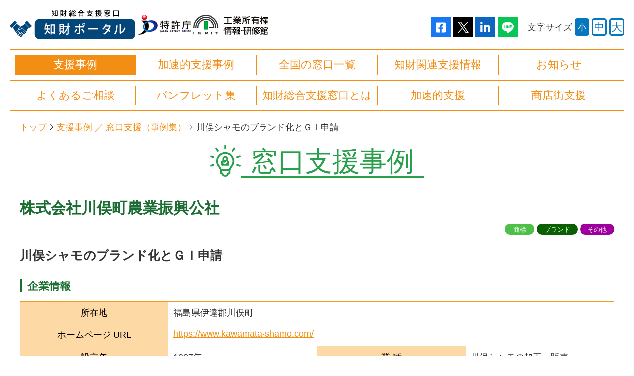

--- FILE ---
content_type: text/html; charset=UTF-8
request_url: https://chizai-portal.inpit.go.jp/supportcase/2018/05/post-649.html
body_size: 14421
content:
<!DOCTYPE html>
<html lang="ja">
<head>
<meta charset="UTF-8">
<meta name="google-site-verification" content="QREg2_VsD-v5tD3sH0Jj-9CdVeLsAObneBxhonsL_DQ" />
<title>川俣シャモのブランド化とＧＩ申請 | 窓口支援事例 | 知財総合支援窓口 知財ポータル （中小企業を無料で支援します）</title>
<meta name="keywords" content="支援,事例,活用,利用者,結果">
<meta name="description" content="中小企業等のみなさんが経営の中で抱えるアイデア段階から事業展開までの知的財産に関する悩みや ご相談を支援担当者が一元的に受け付け！ヒアリングにより経営課題を把握し、その課題に対応した知的財産活動を提案します！">
<meta http-equiv="X-UA-Compatible" content="IE=Edge">
<meta name="viewport" content="width=device-width,initial-scale=1">
<meta name="format-detection" content="telephone=no">
<meta name="twitter:card" content="summary">
<meta property="og:type" content="website">
<meta property="og:title" content="川俣シャモのブランド化とＧＩ申請 | 窓口支援事例 | 知財総合支援窓口 知財ポータル （中小企業を無料で支援します）">
<meta property="og:image" content="">
<meta http-equiv="X-UA-Compatible" content="IE=Edge">
<link rel="stylesheet" type="text/css" href="/common/2022/css/load.css" media="all">
<script type="text/javascript" src="/common/2022/js/general.js" charset="utf-8"></script>
</head>
<body id="ex">
<script type="text/javascript" src="/common/2022/js/header_global.js" charset="utf-8"></script>

<script type="text/javascript" src="/common/2022/js/menu_global.js?v=20250127" charset="utf-8"></script>
<div id="wrapper" class="contentsArea">
	<div id="contents" class="supportcase">
    <ul class="pankuzu"><li><a href="/">トップ</a></li><li><a href="/supportcase/">支援事例 ／ 窓口支援（事例集）</a></li><li>川俣シャモのブランド化とＧＩ申請</li></ul>
    <div class="title_h1"><strong>窓口支援事例</strong></div>
	<div class="sectionfirst clearfix">

		<div class="clearfix kindIcon">
			<div class="contents_head_left">
				
				<div class="contents_title">株式会社川俣町農業振興公社</div>
			</div>

			<div class="contents_head_right">
            <span class="kind_04">商標</span><span class="kind_06">ブランド</span><span class="kind_14">その他</span>
			</div>
		</div>

		<h1 class="exCatch">川俣シャモのブランド化とＧＩ申請</h1>
		
		<h2>企業情報</h2>
            <dl class="supportcase">
                <dt>所在地</dt><dd>福島県伊達郡川俣町</dd>
    			<dt>ホームページ URL</dt>
    				<dd>
        				
            				<a href="https://www.kawamata-shamo.com/" target="_blank" rel="noopener">https://www.kawamata-shamo.com/</a>
    					
       					
    				</dd>
                <dt>設立年</dt><dd class="half">1987年</dd>
                <dt>業 種</dt><dd class="half">川俣シャモの加工、販売</dd>
                <dt>従業員数</dt><dd class="half">30人</dd>
                <dt>資本金</dt><dd class="half">1,500万円</dd>
            </dl>

       
    
		
		<h3>企業概要</h3>
		<p class="clearfix">
			
			<img src="/supportcase/files/images/kawamata-shamo01.jpg" class="imgR supportcaseImg" alt="">
			
			
			　当社は川俣町、農協他関係団体、業界及び生産者で組織され、農畜産物の加工、製造により付加価値の高い商品をつくりだし、製造、販売の事業を開始することにより産業の振興、とりわけ農業の再生を図るために設立された第三セクターの法人です。<br />　農業を取り巻く情勢は、農畜産物の国際化、自由化による生産者価格の低下、過剰生産による生産調整が進行し、農家経営を圧迫しています。一方、農家の経営基盤も後継者の不足、経営農地面積の減少、土地の分散所有など不利な状況となっています。<br />　このような農業を取り巻く情勢に対し、農業の再生を図り、地域の活性化と振興を図るため、製造、販売事業を展開しています。<br />
		</p>
		

		
		<h3>自社の強み</h3>
		<p class="clearfix">
			
			<img src="/supportcase/files/images/kawamata-shamo02%28keisaiyou%29.jpg" class="imgR supportcaseImg" alt="">
			
			
			　川俣町では江戸時代から続いた軍鶏による闘鶏が、高度成長期に絹産業で財を成した旦那衆による贅沢な趣味として承継され、その飼育が引き継がれてきました。川俣シャモは川俣町内で高い飼育技術を活かし、軍鶏血統５０％以上の雄鳥と在来種地鶏の雌鶏とを親として交配し作出しています。２８日齢までの雛の鶏舎と２８日齢以降の成鳥の鶏舎を分けていること、自然の水を活かす工夫などは川俣町で長く培ってきた技術であり、産卵・孵化、育雛、飼育までを町内一貫で行っているのは、長く軍鶏に関わってきた川俣町だからこそできる伝統技術であり、当社の最大の強みとなっています。
		</p>
		

		
		<h3>一押し商品</h3>
		<p class="clearfix">
			
			<img src="/supportcase/files/images/kawamata-shamo03%28keisaiyou%29.jpg" class="imgR supportcaseImg" alt="">
			
			
			　川俣シャモは脂っぽくないのに深みのあるコク、固すぎず柔らかすぎない適度な弾力の肉質です。噛めば噛むほど、鶏軍鶏本来の旨味が広がる地鶏です。肉は旨味成分のグルタミン酸やアスパラギン酸などの遊離アミノ酸の成分割合が比較的高く、疲労回復や代謝改善などに有用なタウリンやアンセリンなどのアミノ酸関連物質の比率も高いことや、抗酸化作用の強いステアリン酸、代謝促進に強いパルチミン酸、血液サラサラ効果が見込まれるオレイン酸の数値も高いのが特徴です。正肉、燻製、加工品など様々な商品を取り揃えている中で、ローストチキン（丸焼き）が一番人気で、特にクリスマスシーズンにはお勧めです。
		</p>
		

		
		
		<h2 class="exSupportside">知財総合支援窓口活用の概要（記：窓口担当者）</h2>
		

		
		<h3 class="exSupportside">窓口活用のきっかけ</h3>
		<p class="clearfix">
			
			　同社は、東北経済産業局知的財産室の事業である、平成27年度TOHOKU地域ブランド創成支援事業に採択され、支援メンバーであった知財総合支援窓口の支援を受けたことが始まりでした。
		</p>
		

		
		<h3 class="exSupportside">最初の相談概要</h3>
		<p class="clearfix">
			
			　TOHOKU地域ブランド創成支援の中で、「川俣シャモ」のブランド化に関する、専門家集中支援を計６回受け、ブランド化に向けた様々な議論を経て、３年先までのアクションプランを作成し、取組を開始しました。知的財産に関しては、地域団体商標または地理的表示（GI）の取得を目指すこととなり、各々の申請に必要な要件に関する解説及び今後の取組内容に関する支援を行いました。
		</p>
		

		
		<h3 class="exSupportside">その後の相談概要</h3>
		<p class="clearfix">
			
			　最終的に、地理的表示の申請を行うことを決断し、申請書類の作成に向けた知財専門家の活用をはじめとして、川俣町、福島県農業総合センター、GIサポートデスクとの連携支援を受け、平成３０年１月に申請を完了することができました。他のシャモとの違いを特性として表現することや、２４年前に川俣シャモの名称を使用していた証拠物件を探しだすことなど、様々な困難を乗り越え約９ヶ月の期間を経て、申請に辿りつくことができ、令和４年３月３１日に登録されました（第１１８号）。<br />
		</p>
		

		
		<h3 class="exSupportside">窓口を活用して変わったところ</h3>
		<p class="clearfix">
			
			　同社は、地理的表示の申請に至るまでの支援を通じて、知的財産権による保護と活用方法について理解を深められ、知財専門家及び各支援機関の協力と支援を通じ、ブランド化に知的財産権を活用することの意義と重要性の認識を深められました。また、様々な支援機関の活用についての認識も深められ、今後のブランド展開が期待されます。
		</p>
		

		<hr class="exSep">

		
		<h3 class="ttl-company">企業からのメッセージ</h3>
		<p class="clearfix">
			
			　知財総合支援窓口では、制度概要説明や申請のための助言だけでなく、知財専門家による申請に必要な要件等の具体的な助言も受けることができました。また、支援も川俣町及び県内支援機関からの協力に留まらず、GIサポートデスクからの専門的な助言を受けることができたため、申請書作成からブランド化まで、総合的な支援を体験することができました。さらには、申請に向けた課題と日程案の提示や、必要な時に知財専門家の派遣を適時に手配されるなど、疑問や困難な課題の解決を即座に図ることができました。<br />　相手の立場を理解した幅広い助言や支援を得ることができる力強い相談窓口ですので、利用してみてはいかがでしょうか。<br />
		</p>
		

    

    
    <!-- debug: 1623 -->
		
		
		
			

			


		
    <h3 class="ttl-support">窓口担当者から一言</h3>
		<div class="responsible ">
			<p class="mb0 mt0 clearfix">
				
			
			<img src="/supportcase/upload_images/07_kiryuu-masato.jpg" class="imgL supportcaseStaffPhoto">
			
			
				　自社商品の強みを根底から見直す大変意義深い経験をされ、この経験や知識が今後のブランド化への取組に大きな自信に繋がったと感じています。ブランド化への道のりは長く、地道な取り組みも必要になりますが、ブランド確立に向けた支援と、相談者に信頼される関係を継続したいと考えています。
            	<span style="display:block;">（桐生　正人）</span>
			</p>

		</div>
		



    <p class="clearfix"><a href="/supportcase/files/docs/shienjirei_kawamatamachi.pdf" target="_blank" class="pdf">川俣シャモのブランド化とＧＩ申請</a>(368.2 KB)</p>



		<p><a href="javascript:print_new();">このページを印刷する</a></p>
    	<p class="txtR" style="margin-bottom:5px">掲載年月日：2018年5月 2日</p>
    	

	<!-- .sectionfirst --></div>
	<!-- #contents --></div>

	<div class="pagetop">トップに戻る</div>

	<div class="generalBnrArea">
		<ul>
			<li><a href="https://www.jpo.go.jp/news/kokusai/mohohin/campaign/kawanzo/" target="_blank"><img src="/banner/banner37.jpg" alt="コピー商品撲滅キャンペーン" width="160" height="60" ></a></li>
			<li><a href="https://www.j-platpat.inpit.go.jp/" target="_blank"><img src="/banner/banner05.gif" alt="J-PlatPat" width="160" height="60" ></a></li>
			<li><a href="https://www.graphic-image.inpit.go.jp/" target="_blank"><img src="/banner/banner16.gif" alt="Graphic Image Park 画像意匠公報検索支援ツール" width="160" height="60" ></a></li>
			<li><a href="http://plidb.inpit.go.jp/PDDB/Service/PDDBService" target="_blank"><img src="/banner/banner04.gif" alt="開放特許情報 データベース" width="160" height="60" ></a></li>
			<li><a href="http://www.globalipdb.inpit.go.jp" target="_blank"><img src="/banner/banner08.gif" alt="新興国等知財情報データバンク" width="160" height="60" ></a></li>
			<li><a href="https://chizai-portal.inpit.go.jp/files/videos/simpleshow_INPIT_short_V3.mp4" target="_blank"><img src="/banner/banner35.png" alt="知的財産活動で売上アップ？" width="160" height="60" ></a></li>
			<li><a href="https://inpitone.inpit.go.jp/" target="_blank"><img src="/banner/banner39.png" alt="いんぴっとONE" width="160" height="60" ></a></li>
		</ul>
		<ul>
			<li><a href="https://www.jetro.go.jp/themetop/ip/" target="_blank"><img src="/banner/banner20.gif" alt="JETRO" width="160" height="60" ></a></li>
			<li><a href="http://www.innovation-network.jp/" target="_blank"><img src="/banner/banner07.gif" alt="イノベーションネット" width="160" height="60" ></a></li>
			<li><a href="https://j-net21.smrj.go.jp/snavi/index.html" target="_blank"><img src="/banner/bnr_j-net21_shikintyotatu.gif" alt="J-Net21支援情報ヘッドライン" width="160" height="60" ></a></li>
			<li><a href="https://mirasapo-plus.go.jp/" target="_blank"><img src="/banner/banner10.gif" alt="ミサラボ" width="160" height="60" ></a></li>
			<li><a href="https://j-net21.smrj.go.jp/" target="_blank"><img src="/banner/bnr_j-net21.gif" alt="中小企業ビジネス支援検索サイトJ-Net21" width="160" height="60" ></a></li>
		</ul>
<div class="m-box-section section-bnr">
<div data-fixed>
<div class="m-list-bnr">
<ul data-gs="10" data-gs-sp="2">
<li data-gs-col="2">
<a href="https://www.jpo.go.jp/index.html" target="_blank"><img src="/madoguchi_news/banner/banner01.gif" alt="特許庁"></a>
</li>
<li data-gs-col="2">
<a href="https://www.jpo.go.jp/introduction/soshiki/chizaishitsu/index.html" target="_blank"><img src="/madoguchi_news/banner/banner02.gif" alt="経済産業省"></a>
</li>
<li data-gs-col="2">
<a href="http://www.inpit.go.jp/" target="_blank"><img src="/madoguchi_news/banner/banner03.gif" alt="独立行政法人"></a>
</li>
<li data-gs-col="2">
<a href="http://faq.inpit.go.jp" target="_blank"><img src="/madoguchi_news/banner/banner14.gif" alt="知的財産相談・支援ポータルサイト"></a>
</li>
<li data-gs-col="2">
<a href="https://yorozu.smrj.go.jp/" target="_blank"><img src="/madoguchi_news/banner/banner30.jpg" alt="よろず支援拠点"></a>
</li>
</ul>
</div>
</div>
</div>
	<!-- generalBnrArea --></div>
<!-- #wrapper --></div>

<script type="text/javascript" src="/common/2022/js/footer_global.js" charset="utf-8"></script>
</body>
</html>

--- FILE ---
content_type: text/css
request_url: https://chizai-portal.inpit.go.jp/common/2022/css/load.css
body_size: 254
content:
@charset "utf-8";

@import "/common/2022/css/common.css?v=20231030" all;
@import "/common/2022/css/bnr.css" all;
@import "/common/2022/css/layout.css?v=20250226" all;
@import "/common/2022/css/contents.css?v=20240419" all;
@import "/common/2022/css/zinzai.css" all;
@import "/common/2022/css/zinzai_search.css" all;
@import "/common/2022/css/form_accordion.css" all;


--- FILE ---
content_type: text/css
request_url: https://chizai-portal.inpit.go.jp/common/2022/css/common.css?v=20231030
body_size: 4443
content:
@charset "utf-8";

html {
	font-size: 18px;
	color: #333333;
}
html.textMedium {
	font-size: 20px;
}
html.textLarge {
	font-size: 22px;
}

@media print {
	html {
		font-size: 18px!important;
	}
}

@media screen and ( max-width: 950px ) {
	html {
		font-size: 16px;
	}
	html.textMedium {
		font-size: 18px;
	}
	html.textLarge {
		font-size: 20px;
	}
}
@media screen and ( max-width: 550px ) {
	html {
		font-size: 14px;
	}
	html.textMedium {
		font-size: 16px;
	}
	html.textLarge {
		font-size: 18px;
	}
}


* {
	margin: 0;
	padding: 0;
	list-style: none;
	box-sizing: border-box;
	word-break: break-all;
	word-wrap: break-word;
}

body {
	background: #ffffff;
}

img {
	vertical-align: bottom;
	max-width: 100%;
}

a:hover {
	opacity: 0.8;
}

/* 共通ヘッダー */
header {
	display: flex;
	flex-wrap: wrap;
	justify-content: flex-start;
	align-items: center;
	max-width: 1280px;
	margin: 0 auto;
	padding: 20px;
}

header > a {
	margin-right: 5px;
}

header .headerRight {
	display: flex;
	margin-top: 10px;
	margin-left: auto;
}

header .headerSNS {
	display: flex;
    margin-right: auto;
}

header .headerSNS a {
	margin-left: 5px;
}

header #fontChange {
	display: flex;
	align-items: center;
	margin-left: 20px;
}

header #fontChange dt {
	font-size: 18px;
}

header #fontChange dd {
	display: flex;
	align-items: stretch;
}
header #fontChange dd span {
	display: flex;
	justify-content: center;
	align-items: center;
	width: 30px;
	height: 35px;
	margin-left: 5px;
	border: #0477BF solid 3px;
	border-radius: 5px;
	color: #0477BF;
	background: #ffffff;
	cursor: pointer;
}
header #fontChange dd span.textresizer-active {
	color: #ffffff;
	background: #0477BF;
}
header #fontChange dd span:nth-child(1) {
	font-size: 18px;
}
header #fontChange dd span:nth-child(2) {
	font-size: 20px;
}
header #fontChange dd span:nth-child(3) {
	font-size: 22px;
}
@media screen and ( max-width: 980px ) {
	header > a:nth-child(2),
	header > a:nth-child(3) {
		display: none;
	}
}
@media screen and ( max-width: 700px ) {
	header > a:nth-child(1) > img {
		width: 200px;
		height: auto;
	}
}
@media screen and ( max-width: 650px ) {
	header {
		padding: 10px;
	}
	header #fontChange {
		margin-left: 10px;
	}
	header .headerSNS a {
		margin-left: 3px;
	}
	header .headerSNS a img {
		width: 30px;
		height: 30px;
	}
}
@media screen and ( max-width: 650px ) {
	header #fontChange dt {
		font-size: 14px;
	}
	header #fontChange dd span {
		width: 25px;
		height: 25px;
		margin-left: 3px;
		border-width: 2px;
	}
	header #fontChange dd span:nth-child(1) {
		font-size: 14px;
	}
	header #fontChange dd span:nth-child(2) {
		font-size: 16px;
	}
	header #fontChange dd span:nth-child(3) {
		font-size: 18px;
	}
}
@media screen and ( max-width: 550px ) {
	header {
		display: block;
	}
	.headerRight {
		justify-content: flex-end;
	}
}

/* グローバルメニュー */
body > .globalMenu {
	max-width: 1240px;
	margin: 0 auto;
	border-style: solid;
	border-color: #F28E13;
	border-width: 2px 0 0;
}

body > .topMain ~ .globalMenu {
	border-top: none;
}

body > .globalMenu > ul {
	display: flex;
	flex-wrap: nowrap;
	justify-content: center;
	padding: 10px 10px;
	border-style: solid;
	border-color: #F28E13;
	border-width: 0 0 2px;
}

body > .globalMenu > ul > li {
	height: 40px;
	width: 25%;
}

body > .globalMenu > ul > li > a {
	display: flex;
	justify-content: center;
	align-items: center;
	text-align: center;
	height: 40px;
	padding: 0 10px;
	border-style: solid;
	border-color: #F28E13;
	border-width: 0 1px;
	text-decoration: none;
	font-size: 22px;
	line-height: 1.2;
	color: #F28E13;
	word-break: keep-all;
	white-space: nowrap;
}

body > .globalMenu > ul > li:first-child > a {
	border-left-color: transparent;
}
body > .globalMenu > ul > li:last-child > a {
	border-right-color: transparent;
}

body > .globalMenu > ul > li > a.current,
body > .globalMenu > ul > li > a:hover {
	color: #ffffff;
	background-color: #F28E13;
}

body > .globalMenu > ul > li > a > br {
	display: none;
}

@media screen and ( max-width: 950px ) {
	body > .globalMenu > ul > li > a {
		font-size: 16px;
	}
}
@media screen and ( max-width: 700px ) {
	body > .globalMenu > ul > li > a > br {
		display: inline;
	}
}
@media screen and ( max-width: 550px ) {
	body > .globalMenu {
		display: none;
	}
}

/* スマートフォングローバルメニュー */
.spGlobalMenu {
	position: fixed;
	right: 0;
	top: 0;
	display: none;
	width: 45px;
	height: 45px;
	overflow: hidden;
	background: #ffffff;
	z-index: 1000;
	transition-duration: 300ms;
	transition-property: width,height;
	transition-timing-function: ease-out;
}
.spGlobalMenu.open {
	width: 100%;
	height: 100%;
}
@media screen and ( max-width: 550px ) {
	.spGlobalMenu {
		display: block;
	}
}

.spGlobalMenuBtn {
	position: absolute;
	right: 0;
	top: 0;
	width: 100vw;
	height: 47px;
	line-height: 47px;
	border-bottom: #ffffff solid 2px;
	background-color: #F28E13;
	font-size: 1.2rem;
	font-weight: bold;
	color: #ffffff;
	text-align: center;
	z-index: 1;
}
.spGlobalMenuBtn > span {
	position: absolute;
	right: 0;
	top: 0;
	display: block;
	width: 45px;
	height: 45px;
	background: #F28E13;
}
.spGlobalMenuBtn > span::before {
	content: "メニュー";
	position: absolute;
	left: 0;
	bottom: 1px;
	display: block;
	width: 100%;
	font-size: 10px;
	line-height: 10px;
	font-weight: normal;
	color: #ffffff;
	text-align: center;
}
.spGlobalMenuBtn > span > span {
	position: absolute;
	left: 7.5px;
	top: 16px;
	display: block;
	width: 30px;
	height: 3px;
	background: #ffffff;
	transition-property: transform;
	transition-duration: 300ms;
	transition-timing-function: ease-out;
	transform: rotate(0deg);
}
.open .spGlobalMenuBtn > span > span {
	transform: rotate(225deg);
}
.spGlobalMenuBtn > span > span::before,
.spGlobalMenuBtn > span > span::after {
	content: "";
	position: absolute;
	left: 0px;
	display: block;
	width: 100%;
	height: 100%;
	background: #ffffff;
	transform-origin: center;
	transition-property: top,transform;
	transition-duration: 300ms;
	transition-timing-function: ease-out;
	transform: rotate(0deg);
}
.spGlobalMenuBtn > span > span::before {
	top: -10px;
}
.spGlobalMenuBtn > span > span::after {
	top: 10px;
}
.open .spGlobalMenuBtn > span > span::before,
.open .spGlobalMenuBtn > span > span::after {
	top: 0px;
	transform: rotate(90deg);
}

.spGlobalMenuContents {
	padding-top: 47px;
	padding-bottom: 20px;
	width: 100vw;
	height: 100%;
	background: #ffffff;
	overflow: scroll;
	-webkit-overflow-scrolling: touch;
	overflow-scrolling: touch;
}

.spGlobalMenuContentsList a {
	display: block;
	position: relative;
	padding: 16px 20px 14px;
	color: #F28E13;
	font-size: 22px;
	line-height: 1em;
	border-bottom: #F28E13 solid 1px;
	text-decoration: none;
}
.spGlobalMenuContentsList a::after {
	content: "";
	position: absolute;
	right: 20px;
	top: calc( 50% - 6px );
	box-sizing: border-box;
	display: block;
	width: 12px;
	height: 12px;
	border-style: solid;
	border-color: #F28E13 #F28E13 transparent transparent;
	border-width: 3px 3px 0 0;
	transform-origin: center;
	transform: rotate(45deg);
}
.spGlobalMenuContentsList a.current::after {
	border-color: #ffffff #ffffff transparent transparent;
}
.spGlobalMenuContentsList a.current {
	color: #ffffff;
	background-color: #F28E13;
}
.spGlobalMenuContentsList a br {
	display: none;
}

.spGlobalMenuContentsBnr {
	display: flex;
	justify-content: space-around;
	padding-top: 20px;
}
.spGlobalMenuContentsBnr a {
	display: flex;
	border: #999999 solid 1px;
}


/* トップ メインビジュアル */
.topMain {
	text-align: center;
	background: #c4ecd2;
}

/* グローバルフッター */
.footerInfo {
	color: #ffffff;
	background: #003A5F;
}





.footerInfo a {
	color: #ffffff;
	text-decoration: underline;
}

.footerInfoInner {
	position: relative;
	max-width: 1280px;
	margin: 0 auto;
	padding: 20px;
}

.footerInner {
	display: flex;
	flex-wrap: wrap;
	align-items: center;
	max-width: 1280px;
	margin: 0 auto;
	padding: 20px;
	font-size: 14px;
}
@media screen and ( max-width: 450px ) {
	.footerInner {
		font-size: 12px;
	}
}

.footerInfoTitle {
	font-size: 2rem;
}
@media screen and ( max-width: 450px ) {
	.footerInfoTitle {
		font-size: 1.2rem;
	}
}

.footerTel a.tel {
	display: inline-block;
	padding: 10px 10px 5px 60px;
	background: url(/common/2022/img/icon_navtel.png) no-repeat 5px center;
	text-decoration: none;
	font-size: 35px;
	color: #F68118;
	text-shadow: 3px 0px 0 #ffffff, 0px 3px 0 #ffffff, -3px 0px 0 #ffffff, 0px -3px 0 #ffffff, 2px 2px 0 #ffffff, -2px 2px 0 #ffffff, 2px -2px 0 #ffffff, -2px -2px 0 #ffffff;
	border-radius: 5px;
	word-break: keep-all;
	white-space: nowrap;
}
.footerTel a.tel:hover {
	color: #F68118;
	opacity: 1;
	background-color: rgba(255,255,255,0.4);
}
.footerTel_btnContect {
	width: 270px;
	margin: 10px 0 0;
	background: #ffffff;
	border-radius: 5px;
	overflow: hidden;
}
@media all and ( max-width: 550px ) {
	.footerTel_btnContect {
		margin: 10px auto 0;
	}
}
.footerTel a[href="/contact.html"] {
	display: flex;
	justify-content: center;
	align-items: center;
	min-height: 40px;
	background: #F68118;
	color: #ffffff;
	font-weight: normal;
	font-size: 18px;
	text-decoration: none;
}

.footerInfoBnrLink {
	position: absolute;
	right: 20px;
	top: 20px;
}
.footerInfoBnrLink a {
	display: inline-block;
	background: #ffffff;
}
.footerInfoBnrLink a:hover {
	opacity: 1;
}
.footerInfoBnrLink a:hover img {
	opacity: 0.8;
}
@media screen and ( max-width: 900px ) {
	.footerInfoBnrLink {
		position: static;
		margin: 20px 0;
		text-align: center;
	}
}

.footerInfoAreaLink {
	margin-top: 40px;
}

.footerInfoAreaLink dl {
	display: flex;
	flex-wrap: wrap;
}
.footerInfoAreaLink dt {
	width: 7em;
}
.footerInfoAreaLink dd {
	display: flex;
	flex-wrap: wrap;
	width: calc( 100% - 7em );
	margin-bottom: 15px;
	border-left: #ffffff solid 3px;
}
.footerInfoAreaLink dd a {
	margin-left: 15px;
	text-decoration: none;
}
.footerInfoAreaLink dd a:hover {
	color: #ffffff;
	opacity: 1;
	text-decoration: underline;
}
@media screen and ( max-width: 450px ) {
	.footerInfoAreaLink dl {
		display: block;
	}
	.footerInfoAreaLink dt {
		width: auto;
		margin-bottom: 5px;
		padding-bottom: 5px;
		border-bottom: #7d8fb9 solid 1px;
	}
	.footerInfoAreaLink dd {
		width: 100%;
		margin-bottom: 20px;
		border-left: none;
	}
	.footerInfoAreaLink dd a {
		margin: 0 5px;
	}
}


.footerLink {
	display: flex;
}
@media screen and ( max-width: 1200px ) {
	.footerInner {
		display: block;
	}
	.footerLink {
		justify-content: center;
		margin-bottom: 20px;
	}
}

.footerLink div:not(:last-child) {
	margin-right: 10px;
	padding-right: 10px;
	border-right: #333333 solid 1px;
}

.footerLink a {
	color: #0477BF!important;
	text-decoration: none;
}
.footerLink a:hover {
	text-decoration: underline;
}

.footerCopy {
	margin-left: auto;
}

.pagetop {
	position: relative;
	display: block;
	width: 180px;
	margin: 0 auto 20px;
	padding: 40px 0px 10px;
	color: #ffffff;
	background: #0477BF;
	border: none;
	border-radius: 10px;
	font-size: 1.2rem;
	text-align: center;
	cursor: pointer;
}
.pagetop:hover {
	opacity: 0.8;
}
.pagetop::before {
	content: "";
	position: absolute;
	left: calc( 50% - 8px );
	top: 20px;
	box-sizing: border-box;
	display: block;
	width: 16px;
	height: 16px;
	border-style: solid;
	border-color: #ffffff;
	border-width: 4px 4px 0 0;
	transform-origin: center;
	transform: rotate(-45deg);
}



/* Contents */
#wrapper {
	overflow: hidden;
}
#contents {
	position: relative;
}


/* RWD MAP */
.rwdMAP {
	width: 100%;
	height: 400px;
	max-height: 100vw;
}

/* 都道府県リスト */
.prefList {
	margin-top: 40px;
	display: flex;
	flex-wrap: wrap;
	align-items: flex-start;
	min-height: 330px;
	background-image: url(/common/2022/img/bg_map.png);
	background-repeat: no-repeat;
	background-position: right top;
}
.prefList dt {
	width: 7em;
}
.prefList dd {
	display: flex;
	flex-wrap: wrap;
	width: calc( 100% - 7em );
	margin-bottom: 15px;
	border-left: #3e3e3e solid 3px;
}
.prefList dd a {
	margin-left: 15px;
	text-decoration: none;
}
.prefList dd a:hover {
	text-decoration: underline;
}
@media screen and ( max-width: 450px ) {
	.prefList dl {
		display: block;
	}
	.prefList dt {
		width: 100%;
		margin-bottom: 5px;
		padding-bottom: 5px;
		border-bottom: #7d8fb9 solid 1px;
	}
	.prefList dd {
		width: 100%;
		margin-bottom: 20px;
		border-left: none;
	}
	.prefList dd a {
		margin: 0 5px;
	}
}


/* RSS */
.topRssBtn {
	position: absolute;
	right: 20px;
	display: block;
	z-index: 1;
}
.topRssBtn > img {
	width: 100%;
	height: auto;
}
@media screen and ( max-width: 550px ) {
	.topRssBtn {
		right: 10px;
		width: 50px;
	}
}

/* 印刷時設定 */
@media print {
    body {
        zoom: 48%; 
    }
    header .headerRight,
    .globalMenu,
    .generalBnrArea,
    .pagetop,
    .pankuzu,
    .footerInfo,
    .footerLink{
        display: none;
    }
    .footerCopy {
        margin: auto;
        text-align: center;
        width: 100%;
    }
    .title_h1,
    #contents h1 {
        font-size: 35px;
    }
}


/* ===== gmap info ===== */

#gmap .gmapInfo > p {
	margin: 0;
	font-size: 0.88rem;
	line-height: 1.2;
}

#gmap .gmapInfo > a {
	display: block;
}

#gmap .gmapInfo > a[href^="/madoguchi/"] {
	position: relative;
	padding: 10px 40px 10px 10px;
	margin-top: 5px;
	background: #F28E13;
	border-radius: 5px;
	color: #ffffff !important;
	line-height: 1;
	font-size: 1rem;
	font-weight: bold;
	text-align: center;
	text-decoration: none;
	word-break: keep-all;
	white-space: nowrap;
}
#gmap .gmapInfo > a[href^="/madoguchi/"]::after {
	content: '';
	display: inline-block;
	width: 20px;
	height: 20px;
	background: url(/common/2022/img/svg/arrow_01.svg?c=ffffff) no-repeat center;
	background-size: 100% 100%;
	position: absolute;
	right: 10px;
	top: 50%;
	margin-top: -10px;
}

#gmap .gmapInfo > a[href^="tel:"] {
	position: relative;
	padding: 5px 0;
	margin-top: 5px;
	background: #28A04B;
	border-radius: 5px;
	color: #ffffff !important;
	line-height: 1;
	font-size: 1.2rem;
	font-weight: normal;
	text-align: center;
	text-decoration: none;
	word-break: keep-all;
	white-space: nowrap;
}
#gmap .gmapInfo > a[href^="tel:"]::before {
	content: "お電話でのお問い合わせ";
	display: block;
	font-size: 12px;
	font-weight: normal;
}


/*area*/
.areaInfo {
	text-align: center;
	margin: -30px 0 40px;
}

--- FILE ---
content_type: text/css
request_url: https://chizai-portal.inpit.go.jp/common/2022/css/contents.css?v=20240419
body_size: 10938
content:
@charset "utf-8";
/*--------------------------------------------
	contentsArea
---------------------------------------------*/
.contentsArea #gMenuBg{
	margin-top:9px;
	border-top:1px solid #e5e5e5;
}
.contentsArea #contents{
}

.contentsArea #contents .section{
	padding:0 20px;
}
.contentsArea .detailMap{
	margin:30px 0 40px 0;
}

/*--------------------------------------------
	#about
---------------------------------------------*/
#about h2{clear:none;}
#about .imgR{margin:0 0 10px 20px;}
#about .imgL{margin:0 20px 10px 0;}
#about .paragraph{
  padding-left: 1em;
  text-indent: -1em;
}
#about .txtLarge{
	font-size:116%;
	line-height:1.7;
}
#about .txtBlue{
	color:#15467a;
}
#about .txtRed{
	color:#d80c18;
}
#about .txtYellow{
	color:#fff100;
}
#about .txtOrange{
	color:#f29b1e;
}
#about .txtBold{
	font-weight:bold;
}
#about .inline{
	display:inline;
}

#about .ttl2{
	background-color: #c9a063;
	padding:8px 21px 7px;
	color:#fff;
	font-size:114%;
	font-weight: bold;
	-webkit-border-radius: 5px;
	-moz-border-radius: 5px;
	border-radius: 5px;
}
#about .ttl2.type2{
	display: inline-block;
	padding-left: 64px;
	padding-right: 64px;
	margin-top: 40px;
	margin-bottom: 20px;
}
#about .ttl3{
	font-size:114%;
	font-weight: bold;
	padding: 5px 0 5px;
	text-align: center;
	border:solid 2px #1b6d33;
	color:#1b6d33;
	-webkit-border-radius: 5px;
	-moz-border-radius: 5px;
	border-radius: 5px;
	margin-top: 20px;
	margin-bottom: 20px;
}


#about .col2 {
}

#about .col2 .col2-item {
	float: none;
}


#about .col3{
	display: flex;
	justify-content: space-between;
}

#about .col3 .col3-item{
	width: 32%;
}

#about .col3 .col3-item.type2{
}

#about .col3 .col3-item.type2 img {
	display: block;
	width: 100%;
	height: auto;
}

#about .col3 .col3-wrap{
	background-color: #fff9a9;
	border-radius: 5px;
	padding:10px;
}
#about .col3 .col3-wrap .wrap-list{
	display: flex;
	flex-wrap: wrap;
	justify-content: space-between;
}
#about .col3 .col3-wrap .wrap-list li{
	background-color: #0065b5;
	border-radius: 5px;
	margin-bottom: 10px;
	width: calc( 50% - 5px );
	color:#fff;
	text-align: center;
	padding: 9px 0 6px;
	font-size: 16px;
}
@media screen and ( max-width: 1150px ) {
	#about .col3 .col3-wrap .wrap-list li{
		font-size: 14px;
	}
}
@media screen and ( max-width: 1000px ) {
	#about .col3 .col3-wrap .wrap-list li{
		width: 100%;
	}
}

@media screen and ( max-width: 550px ) {
	#about .col3{
		display: flex;
		flex-direction: column;
		justify-content: space-between;
	}

	#about .col3 .col3-item{
		width: 100%;
		margin: 0 0 15px;
	}
	#about .col3 .col3-item:nth-child(1){
		order: 2;
	}
	#about .col3 .col3-item:nth-child(2){
		order: 1;
	}
	#about .col3 .col3-item:nth-child(3){
		order: 3;
	}

	#about .col3 .col3-item.type2 img {
		display: none;
	}

	#about .col3 .col3-wrap .wrap-list li{
		width: calc( 50% - 5px );
		text-align: center;
		padding: 9px 0 6px;
		font-size: 14px;
		word-break: keep-all;
		white-space: nowrap;
		word-wrap: normal;
	}
}

@media screen and ( max-width: 340px ) {
	#about .col3 .col3-wrap .wrap-list li{
		font-size: 12px;
	}
}





#about .resolution{
	text-align:center;
	font-size:114%;
	color:#fff;
	font-weight:bold;
}
#about .resolution img{
	display:block;
	float:left;
	margin-left:34px;
}
#about .resolution.adjust{
	margin-top:-5px;
}
#about .trouble{
	text-align:left;
	margin-right:5px;
	float:left;
	width:400px;
	height:50px;
	background:url(../img/about/about_trouble.gif) center center no-repeat ;
}
#about .proposal{
	text-align:left;
	float:right;
	width:400px;
	height:50px;
	background:url(../img/about/about_proposal.gif) center center no-repeat;
}
#about .trouble p,#about .proposal p{
	margin:15px;
}
#about .faqBox{
	margin:5px auto 15px auto;
	border:2px solid #e5e5e5;
	text-align:left;
}

#about .question{
	background:url("../img/top/icn_faq_q.gif") no-repeat 10px center #e5e5e5;
}

#about .question h3{
	margin:0;
	font-size:100%;
	color:#000;
	padding-right:35px;
	margin-left:38px;
	padding:14px 20px 14px 20px;
	background:#fff;
}

#about .answerBox{
	background:url("../img/top/icn_faq_a.gif") no-repeat 10px center #e5e5e5;
}

#about .answerBg{
	margin-left:38px;
	padding:0px 20px 20px 20px;
	background:#fff;
}
#about .answer{
	border-top:1px dotted #7f7f7f;
}
#about .answer p,
#about .answer dl{
	margin:18px 0 0 0;
}
#about .other{
	position: relative;
	margin-top:5px;
	margin-bottom:5px;
}
#about .other .list{
	margin-left:120px;
}
#about .imgRightBottom{
	position:absolute;
	right:0px;
	bottom:0px;

}
#about .description{
	margin-bottom:40px;
}
#about .advice{
	margin-bottom:10px;
}

#about .aboutCase {
	display: flex;
	flex-wrap: wrap;
	justify-content: space-between;
	align-items: stretch;
	margin-bottom: 60px;
}

#about .aboutCase dl {
	width: calc( 50% - 10px );
	margin-bottom: 20px;
	border: solid 2px #b4b397;
	border-radius: 5px;
	overflow: hidden;
}
@media screen and ( max-width: 550px ) {
	#about .aboutCase dl {
		width: 100%;
	}
}

#about .aboutCase dt {
	color:#fff;
	font-weight:bold;
	font-size: 1.2rem;
	background-color:#1b6d33;
	padding:6px 18px;
}

#about .aboutCase dd {
	display: flex;
	align-items: flex-start;
	padding:18px;
}

#about .aboutCase dd > img:first-child {
	width: 70px;
	height: auto;
	margin-right: 20px;
}

#about .aboutCase dd > p {
	margin: 0;
}




#about .case_lead{
	color:#fff;
	font-weight:bold;
	font-size:114%;
	background-color:#1b6d33;
	border:solid 2px #b4b397;
	border-bottom:none;
	padding:6px 18px;
	-moz-border-radius:5px 5px 0px 0px  /5px 5px 0px 0px ;
	-webkit-border-radius: 5px 5px 0px 0px  /5px 5px 0px 0px ;
	border-radius:5px 5px 0px 0px  /5px 5px 0px 0px ;
	/*IE 7 AND 8 DO NOT SUPPORT BORDER RADIUS*/

}
#about .case_lead.type2{
	background-color: #1b6d33;
	border-color:#b4b397;
}
#about .case_lead.type3{
	background-color: #c9a063;
	border-color:#c9a063;
}
#about .case_lead .caseSmall{
	font-size: 87.5%;
}
#about .case_lead .sub{
	font-size: 87.5%;
	float: right;
	margin:0;
	font-weight: normal;

}
#about .case{
	border:solid 2px #b4b397;
	border-top:none;
	margin-bottom:20px;
	padding:18px;
	-moz-border-radius: 0px 0px 5px 5px /0px 0px 5px 5px ;
	-webkit-border-radius: 0px 0px 5px 5px /0px 0px 5px 5px ;
	border-radius: 0px 0px 5px 5px /0px 0px 5px 5px ;
	/*IE 7 AND 8 DO NOT SUPPORT BORDER RADIUS*/
}
#about .case.type2{
	background-color: #f4f0e5;
	border-color:#b4b397;
}
#about .case.type3{
	border-color:#c9a063;
}

#about .point{
	border: solid 2px #e5e5e5;
	-webkit-border-radius: 5px;
	-moz-border-radius: 5px;
	border-radius: 5px;
	padding:18px;
	min-height: 90px;
}

#about dl.case dt {
	float:left;
	width:123px;
	height:33px;
	padding-top:10px;
	padding-left:20px;
	clear:both;
	font-weight:bold;
	background:url(../img/about/about_bg.gif) no-repeat 0px 8px;
	color:#fff;
}
#about dl.case dd {
	margin-left:123px;
	padding:5px 5px 5px 10px;
}

#about .case p:first-child{
	margin-top:0;
}
#about .case p:last-child{
	margin-bottom:0;
}
#about .contact_lead{
	overflow:auto;
}

/*--------------------------------------------
	#kasoku
---------------------------------------------*/
#kasoku .ttl2{
	background-color: #c9a063;
	padding:8px 21px 7px;
	color:#fff;
	font-size:114%;
	font-weight: bold;
	-webkit-border-radius: 5px;
	-moz-border-radius: 5px;
	border-radius: 5px;
}
#kasoku .indent, #kasoku ol li{
	margin-left: 1em;
	text-indent: -1em;
}
#kasoku .indent2{
	margin-left: 2em;
	text-indent: -2em;
}
#kasoku .bold{  
	font-weight:bold;
}
#kasoku .kasokuStep dl {
	margin-bottom: 20px;
	border: solid 2px #b4b397;
	border-radius: 5px;
	overflow: hidden;
}
#kasoku .kasokuStep dt {
	color: #fff;
	font-weight: bold;
	font-size: 1.2rem;
	background-color: #1b6d33;
	padding: 6px 18px;
}
#kasoku .kasokuStep dd {
	padding: 18px;
}
#kasoku .inquiry {
	margin-left: 40px;
}
#kasoku .kasoku_img {
	text-align: center;
}
#kasoku .emphasis {
	color: #C00000;
}
#kasoku .inpit {
	color: #00B050;
}
@media screen and ( max-width: 550px ) {
	#kasoku .inquiry {
		margin-left: 20px;
	}
}

/*--------------------------------------------
	#syotengaishien
---------------------------------------------*/

#syotengaishien .inquiry {
	margin-left: 40px;
}

#syotengaishien .ttl2{
	background-color: #c9a063;
	padding:8px 21px 7px;
	color:#fff;
	font-size:114%;
	font-weight: bold;
	-webkit-border-radius: 5px;
	-moz-border-radius: 5px;
	border-radius: 5px;
}

#syotengaishien .indent, #syotengaishien ol li{
	margin-left: 1em;
	text-indent: -1em;
	margin-bottom: 14px; ;
}

@media screen and ( max-width: 550px ) {
	#syotengaishien .inquiry {
		margin-left: 20px;
	}
}

/*--------------------------------------------
	#area_detail
---------------------------------------------*/

#area_detail table.tbl th{
	width:199px;
}

#area_detail #contents h2{
	color:#15467a;
	font-size:128%;
	font-weight:normal;
	text-align:left;
	margin-bottom:20px;
	padding-left:10px;
	border-left:5px solid #02467a;
	line-height:1.15;
}

/*--------------------------------------------
	#exPickup
---------------------------------------------*/
#exPickup {
	margin: 40px 0 0;
	padding: 40px 0 30px;
	background: #F8F5F2;
}

#exPickupMain {
	position: relative;
}

#exPickupBox {
	position: relative;
	width: 100vw;
	overflow: hidden;
}

#exPickupList {
	position: relative;
	left: -160px;
	display: flex;
	width: 10000px;
	margin: 0 0 0 50vw;
}
#exPickupList.anim {
	transition-property: left;
	transition-duration: 180ms;
	transition-timing-function: ease-out;
}

#exPickupList > li {
	display: flex;
    flex-direction: column;
	width: 300px;
	margin: 0 10px;
	border: #28a04b solid 1px;
	border-radius: 10px;
	background: #ffffff;
}
#exPickupList > li > * {
	padding: 0 15px;
}
#exPickupList > li > .kindIcon {
	display: flex;
	justify-content: center;
	flex-wrap: nowrap;
	margin: 10px 0 10px;
	padding: 0;
}
#exPickupList > li > .kindIcon > * {
	word-break: keep-all;
	white-space: nowrap;
	padding: 5px 8px 4px;
	margin: auto 2px 0px;
	font-size: 12px;
}
#exPickupList > li > figure {
}
#exPickupList > li > figure > a {
	display: flex;
	justify-content: center;
	align-items: center;
	width: 100%;
	height: 150px;
}
#exPickupList > li > figure > a > img {
	width: auto;
	height: auto;
	max-width: 100%;
	max-height: 100%;
}
#exPickupList > li > .pointTitle {
	font-size: 16px;
	margin: 5px 0 5px;
}
#exPickupList > li > .pointDetail {
	margin: auto 0 0;
	font-size: 18px;
}
#exPickupList > li > .pointPref {
	margin: 5px 0 10px;
}
#exPickupList > li > .pointPref > span {
	display: flex;
	justify-content: center;
	align-items: center;
	background: #ffe6af;
	font-size: 14px;
	font-weight: bold;
	width: 100px;
	height: 26px;
	margin: 0 auto;
	border-radius: 13px;
	line-height: 1;
}
#exPickupList > li > .pointLink {
	display: block;
	padding: 10px 0;
	background: #28a04b;
	border-radius: 0 0 7px 7px;
	text-align: center;
	text-decoration: none;
	color: #ffffff;
	font-size: 18px;
}

#exPickupPrev,
#exPickupNext {
	position: absolute;
	bottom: -110px;
	width: 60px;
	height: 60px;
	border-radius: 50%;
	background: #ffffff url(/common/2022/img/svg/arrow_01.svg?c=0477BF) no-repeat center;
	background-size: 100% auto;
	cursor: pointer;
}
#exPickupPrev {
	right: calc( 50% + 120px );
	transform: scaleX(-1);
}
#exPickupNext {
	left: calc( 50% + 120px );
}
#exPickupPrev:hover,
#exPickupNext:hover {
	opacity: 0.8;
}


@media screen and ( max-width: 480px ) {
	#exPickup {
		margin: 20px 0 0;
		padding: 20px 0 20px;
	}
	#exPickupPrev,
	#exPickupNext {
		position: absolute;
		bottom: -110px;
		width: 50px;
		height: 50px;
		border-radius: 50%;
		background: #ffffff url(/common/2022/img/svg/arrow_01.svg?c=0477BF) no-repeat center;
		background-size: 100% auto;
		cursor: pointer;
	}
	#exPickupPrev {
		right: calc( 50% + 100px );
		transform: scaleX(-1);
	}
	#exPickupNext {
		left: calc( 50% + 100px );
	}
	#exPickupPrev:hover,
	#exPickupNext:hover {
		opacity: 0.8;
	}
}


#exPickup .entryList {
	margin: 0 auto 20px;
	padding: 20px 20px 0;
	max-width: 1240px;
}
#exPickup .entryList-all {
	display: flex;
	justify-content: center;
	align-items: baseline;
}
#exPickup .entryList-all dd .all-count {
	color: #28A04B;
	font-size: 55px;
}
#exPickup .entry-btn {
	text-align: center;
}
#exPickup .entry-btn * {
	font-size: 16px!important;
}

@media screen and ( max-width: 480px ) {
	#exPickup .entry-btn * {
		font-size: 13px!important;
	}
}


/*--------------------------------------------
	#headInfoArea
---------------------------------------------*/
#headInfoArea #mainImgArea {
	margin-top: 0px;
}

#headInfoArea .mainImgArea2 {
	max-width: 1240px;
	margin: 20px auto 60px auto;
	padding: 0 20px;
}
#headInfoArea .mainImgArea2 > img,
#headInfoArea .mainImgArea2 > a img{
	display: block;
	margin: 0 auto 40px;
}


/*--------------------------------------------
	#news
---------------------------------------------*/

#news #newsArea a{
}
#news #newsArea a:hover{
	text-decoration:none;
}
#news #newsArea .rssBtn{
	margin-top:23px;
}
#news #newsArea .thum-list{
	display: flex;
	justify-content: space-around;
	gap: 10px;
}
@media screen and ( max-width: 550px ) {
	#news #newsArea .thum-list{
		flex-flow: column;
	}
}
#news #newsArea .thum-list li{
	text-align: center;
	width: 100%;
}
#news #newsArea .thum-list li img{
	margin-bottom:10px
}
.noNews{ min-height: 126px;}
.content_wrap ul{
}
.content_wrap ul li{
	margin-right:2px;
	margin-bottom:10px;
	padding-bottom:10px;
	border-bottom:1px dotted #7f7f7f;
}

.icnNew{
	padding-right:40px;
	background:url("../img/icn_new.gif") no-repeat right 0;
}

.content_wrap ul li div.date {
	display:inline-block;
	width: 6em;
	vertical-align:top;
}
.content_wrap ul li div.date + * {
	display: inline-block!important;
	width: calc( 100% - 6em )!important;
	max-width: none!important;
}
.content_wrap ul li div.date + .blank {
	margin-right: 0;
	padding-right: 0;
	background: none;
}
.content_wrap ul li div.date + .blank::after {
	content: "";
	display: inline-block;
	width: 11px;
	height: 11px;
	margin-left: 10px;
	background: url(../img/icn_newwindow.gif) no-repeat center right;
}
@media screen and ( max-width: 550px ) {
	.content_wrap ul li div.date {
		display:block;
		width: auto;
	}
	.content_wrap ul li div.date + * {
		display: block!important;
		width: auto!important;
	}
}



.content_wrap .readmore{ margin-right:0;}

#news #newsArea .tabNav li div a{
	width:183px;
	margin:0 2px 0 0;
}
#news #newsArea .tabNav li div a:hover{
}
#news #newsArea .tabNav li div a.active{
}
#news #newsArea .tabNav li div.tab05 a{
	width:180px;
	margin:0 0 0 0;
}
#news #newsArea .tabNav li span{
	padding:0px 8px 5px 8px;
}
#news #newsArea .tabNav li div.tab05 span,#news #newsArea .tabNav li div.tab06 span,#news #newsArea .tabNav li div.tab07 span{
	padding:12px 8px 0px 4px !important;
}


#news h1,
#news_detail h1{
	display: flex;
	justify-content: center;
	text-align: left;
	font-size: 1.75rem;
	font-weight: normal;
	line-height: 1.2;
	border-bottom: #aaaaaa solid 1px;
	padding: 0 0 15px;
}


#news .content_wrap .boxArea,
#news .content_wrap .noNews{
	height:auto !important;
	min-height: 1px !important;
}
#news .content_wrap h2{ margin-left:20px;}
#news_detail h2{ margin-top:0px !important;}

#news #newsarea02 .infoBox .list,
#news #newsarea02 .infoBox .list{
	margin:0;
	min-height: 1px;
	height:auto !important;
}
#news #newsarea02 .infoBox .list li{
	border-bottom:none;
	margin: 0 14px 0 0;
	padding-bottom:0;
}



#news #newsarea03 .wList .area47map .areaR .area{ width:380px;}
#news #newsarea03 .wList .areaL #gmap {min-height: 380px;}
#news #newsarea03 .wList .area47map .areaR{ width:380px;}
#news #newsarea03 .wList .area47map .areaR ul{
	margin:0;
	min-height: 1px;
	height:auto !important;
}
#news #newsarea03 .wList .area47map .areaR ul li{
	border-bottom:none;
	margin: 0 14px 0 0;
}

#news #newsarea03 .wList .area47map .areaR .area{ width:380px;}



#news #newsarea06 .infoBox .list,
#news #newsarea06 .infoBox .list{
	margin:0;
	min-height: 1px;
	height:auto !important;
}
#news #newsarea06 .infoBox .list li{
	border-bottom:none;
	margin: 0 14px 0 0;
	padding-bottom:0;
}

#news #newsArea > img.imgR {
	max-width: 40%!important;
}
@media screen and ( max-width: 550px ) {
	#news #newsArea > img.imgR {
		float: none!important;
		display: block!important;
		max-width: 100%!important;
		margin: 0px auto 30px!important;
	}
}
#news .no_copy_news280{
    height:50px;
    background-image: url(../../../news/img/p_news280_01.jpg);
	background-position:center center;  
	padding-top: 94.9%;
}
#news .no_copy_news307{
    height:50px;
    background-image: url(../../../news/img/p_news307_01.png);
	background-position:center center;  
	padding-top: 146.9%
}
#news .no_copy_news308{
    height:50px;
    background-image: url(../../../news/img/p_news308_01.png);
	background-position:center center;  
	padding-top: 64.9%;
}
#news .no_copy_news338{
    height:50px;
    background-image: url(../../../news/img/p_news338_01.png);
	background-position:center center;  
	padding-top: 77%;
}
#news .news_icon435{
	width: 19px;
	float: left;
	margin-top: 3.1px;
}
@media screen and ( max-width: 767px ) {
	#news .news_icon435{
		width: 16px;
		float: left;
		margin-top: 2px;
	}
}
/*--------------------------------------------
	#pamphlet
---------------------------------------------*/
#pamphlet ul.list li{
	margin-bottom:24px;
}

#pamphlet .thumbnailArea{
	padding:8px 0 12px 0;
}

/*--------------------------------------------
	#example
---------------------------------------------*/
#example #newsareaBg2 {
	border: #0477bf solid 1px;
	border-radius: 0 0 10px 10px;
	padding: 20px;
}
#exArea {
	display: flex;
	flex-wrap: wrap;
	justify-content: space-between;
}
#exArea > div {
	position: relative;
	display: flex;
	flex-direction: column;
	flex-basis: calc((100% - 45px) / 3);
	margin: 0 0px 20px 0;
	border: #28a04b solid 1px;
	border-radius: 10px;
}
#exArea > div:nth-of-type(3n) {
	margin-right: 0;
}
#exArea > div > * {
	padding: 0 15px;
}
#exArea > div .kindIcon {
	margin: 15px 0 10px;
}
#exArea > div figure {
	display: flex;
	text-align: center;
	justify-content: center;
	align-items: center;
	width: 100%;
	height: 200px;
}

#exArea > div.new::before {
	content: "NEW";
	position: absolute;
	right: -7px;
	top: -10px;
	display: flex;
	justify-content: center;
	align-items: center;
	height: 20px;
	padding: 0 10px;
	font-size: 14px;
	line-height: 1;
	background: #d80b18;
	color: #ffffff;
	border-radius: 10px;
}

@media all and (-ms-high-contrast: none) {
	#exArea > div figure {
		display: block;
	}
}

#exArea > div figure > img {
	width: auto!important;
	height: auto!important;
	max-width: 100%!important;
	max-height: 100%!important;
	min-width: 0!important;
}
#exArea > div h3 a {
	color: #0477bf;
	font-weight: normal;
}
#exArea > div .txtArea p a {
	border: #28a04b solid 1px;
	border-radius: 50px;
	color: #28a04b;
	display: inline-block;
	font-size: 0.71rem;
	margin-top: 1em;
	padding: 5px 10px;
	text-decoration: none;
}
#exArea > div .txtArea p a:hover {
	background: #28a04b;
	color: #ffffff;
	opacity: 1;
}
#exArea > div > a {
	background: #28a04b;
	border-radius: 0 0 7px 7px;
	color: #ffffff;
	display: block;
	margin: auto 0 0 0;
	padding: 10px 0;
	text-align: center;
	text-decoration: none;
}
@media screen and (max-width: 767px) {
	#exArea {
		display: block;
	}
	#exArea > div {
		margin-right: 0;
	}
	#exArea > div figure {
		align-items: center;
		width: 100%;
		height: auto;
		max-height: 200px;
	}
	#exArea > div figure > img {
		max-height: 200px!important;
	}
}

#exArea .noResult {
	display: flex;
	justify-content: center;
	padding: 80px 0;
	margin: 0 auto;
	font-size: 1.6rem;
}
@media screen and ( max-width: 550px ) {
	#exArea .noResult {
		padding: 0px 0;
		font-size: 1.2rem;
	}
}

#ex .pageNavBox {
	display: none;
}
#exAreaSupport > div {
	position: relative;
	display: grid;
	grid-template-rows: 20% 60% 20%;
	grid-template-columns: 30% 1fr;
	margin-bottom: 20px;
	border: #28a04b solid 1px;
	border-radius: 10px;
	padding: 3% 0;
}
#exAreaSupport > div > a ,img.comig_soon {
	grid-row: 1 / 4;
}
#exAreaSupport > div > a > img ,img.comig_soon {
	width: 90%;
	margin: 10px;
}
#exAreaSupport > div > ul.kindIcon {
	margin-bottom: 5%;
}
#exAreaSupport > div > div.explainArea {
	margin: auto 0;
}
#exAreaSupport > div > div.explainArea > a ,#exAreaSupport > div > div.explainArea > p{
	font-size: larger;
}
#exAreaSupport > div  > ul.detailIcon > li {
	border: #28a04b solid 1px;
	border-radius: 50px;
	color: #28a04b;
	display: inline-block;
	font-size: 0.71rem;
	padding: 5px 10px;
	text-decoration: none;
}
#exAreaSupport > div.new::before {
	content: "NEW";
	position: absolute;
	right: -7px;
	top: -10px;
	display: flex;
	justify-content: center;
	align-items: center;
	height: 20px;
	padding: 0 10px;
	font-size: 14px;
	line-height: 1;
	background: #d80b18;
	color: #ffffff;
	border-radius: 10px;
}
@media screen and (max-width: 767px) {
	#exAreaSupport > div > * {
		padding: 0 10px;
	}
	#exAreaSupport > div {
		display: flex;
		flex-flow:column;
	}
	#exAreaSupport > div > a {
		order: 1;
		margin: 0 2% 4%;
	}
	#exAreaSupport > div > a > img ,img.comig_soon {
		width: 100%;
		margin: 0;
	}
	#exAreaSupport > div > img.comig_soon {
		order: 1;
		padding: 0 20px;
	}
	#exAreaSupport > div div.explainArea {
		order: 2;
	}
	#exAreaSupport > div ul.detailIcon {
		order: 3;
	}
	#exAreaSupport > div  > ul.detailIcon > li {
	margin-top: 1em;
	}

}

/*--------------------------------------------
	#faq
---------------------------------------------*/

#faq .faqBox{
	margin:10px auto 10px auto;
	text-align:left;
}
#faq .faqBox:first-child{ margin-top:0;}

#faq .accordionCk{
	background: #28A04B;
	cursor:pointer;
}
#faq .accordionCk:hover{
	opacity: 0.8;
}

#faq .accordionCk .accordion {
	display: flex;
	align-items: center;
	min-height: 60px;
    margin-bottom: 8px;
}

#faq .accordionCk .accordion::before {
	content: "";
	display: block;
	width: 90px;
	height: 64px;
	margin: 0 0 10px;
	background: url(/common/2022/img/svg/q.svg?c=ffffff) no-repeat center;
	background-size: auto 100%;
}

#faq .accordionCk .accordion::after {
	content: "＋";
	width: 60px;
	text-align: center;
	color: #ffffff;
	font-size: 30px;
	font-weight: bold;
	line-height: 1em;
}

#faq .accordionCk .accordion.open::after {
	content: "－";
}
#faq .accordionCk .accordion h3{
	width: calc( 100% - 150px);
	padding: 10px 0;
	margin: 0;
	color: #ffffff;
	font-size: 1rem;
	font-weight: normal;
	line-height: 1.2em;
}
#faq .answerBox{
	display:none;
	padding: 0 0 0 90px;
    margin-bottom: 18px;
	background:url(/common/2022/img/svg/a.svg?c=28A04B) no-repeat 30px 0px #ffffff;
}
@media screen and ( max-width: 550px ) {
	#faq .accordionCk .accordion h3{
		width: calc( 100% - 70px);
	}
	#faq .accordionCk .accordion::before {
		width: 40px;
		height: 42px;
		margin: 0 0 10px;
	}
	#faq .accordionCk .accordion::after {
		width: 30px;
		font-size: 20px;
	}
	#faq .answerBox{
		padding: 0 0 0 40px;
		background-position: 10px 10px;
		background-size: 20px auto;
	}
}

#faq .answer p,
#faq .answer dl{
	margin:0 0 0 0;
}
#faq .answer p.boxOrange{
	background:#fbe8cd;
	padding:18px 20px 16px 20px;
}

#faq .answer dl dt,
#faq .answer dl dd{	float:none;}


#faq .answer dl dt.icnGrn{
	color:#63b856;
	font-weight:bold;
	padding-left:15px;
	background:url("../img/faq_grn.gif") no-repeat center left;
}
#faq .answer dl dt.icnPnk{
	color:#ff6699;
	font-weight:bold;
	padding-left:15px;
	background:url("../img/faq_pnk.gif") no-repeat center left;
}
#faq .answer dl dd{
	margin:3px 0 12px 0;
}

/*--------------------------------------------
	#ex
---------------------------------------------*/
#ex h2.dispNone{ display:none;}

/*#ex .tabNav{
	margin-bottom: 40px;
}*/
#ex .tabNav li div a{
	width:459px;
	margin:0 2px 0 0;
}
#ex .tabNav li div a:hover{
}
#ex .tabNav li div a.active{
}
#ex .tabNav li.last div a{
	margin:0;
}

#ex .searchBoxArea{
}
#ex .exAreaInner {
	border: #0477bf solid 1px;
	border-radius: 0 0 10px 10px;
	padding: 20px;
}

#ex .conditions{
	display: flex;
	align-items: stretch;
	margin: 0 0 20px;
	border: #28A04B solid 1px;
	border-radius: 10px;
	overflow: hidden;
}

#ex .conditions .conditions-ttl{
	display: flex;
	align-items: center;
	justify-content: center;
	width: 6em;
	padding: 10px 0;
	background: #28A04B;
	color: #ffffff;
	word-break: keep-all;
	white-space: nowrap;
	line-height: 1;
}

#ex .conditions .conditions-display {
	display: flex;
	flex-wrap: wrap;
	align-items: center;
	width: calc( 100% - 6em );
	padding: 7px;
}
#ex .conditions .conditions-display > span {
	display: flex;
	flex-wrap: wrap;
	padding: 5px 10px;
	margin: 3px;
	background: #ffe6af;
	border-radius: 5px;
}
#ex .conditions .conditions-display > span > span:first-child {
	word-break: keep-all;
	white-space: nowrap;
}
#ex .conditions .conditions-display > span > span:last-child {
	display: flex;
	flex-wrap: wrap;
	word-break: keep-all;
}
#ex .conditions .conditions-display > span:first-child > span:last-child {
	word-break: break-all;
}
#ex .conditions .conditions-display > span > span > span {
	margin-right: 5px;
	word-break: keep-all;
	white-space: nowrap;
}
#ex .conditions .conditions-display > span > span > span::before {
	content: "[";
}
#ex .conditions .conditions-display > span > span > span::after {
	content: "]";
}

@media screen and ( max-width: 550px ) {
	#ex .exAreaInner {
		padding: 20px 10px;
	}

	#ex .conditions{
		display: block;
	}

	#ex .conditions .conditions-ttl{
		width: 100%;
	}

	#ex .conditions .conditions-display {
		display: block;
		width: 100%;
		padding: 0;
	}
	#ex .conditions .conditions-display > span {
		padding: 5px 10px;
		margin: 5px;
	}
}


#ex .pageNavBox {
	margin: 40px 0;
}
#ex .searchResult {
	margin-bottom: 10px;
	text-align: center;
	font-size: 1.5rem;
}
#ex .searchResult > span {
	font-size: 1.4em;
}

#ex .pageNav {
	display: flex;
}
#ex .pageNavSP {
	display: none;
}
#ex .pageNav,
#ex .pageNavSP{
	justify-content: center;
	user-select: none;
}
@media screen and ( max-width: 550px ) {
	#ex .pageNav {
		display: none;
	}
	#ex .pageNavSP {
		display: flex;
	}
}
#ex .pageNav li,
#ex .pageNavSP div {
	display: flex;
	justify-content: center;
	align-items: center;
	width: 2em;
	height: 30px;
	margin: 0 2px;
	font-size: 16px;
	line-height: 1;
	border: #0477BF solid 1px;
	word-break: keep-all;
	white-space: nowrap;
	border-radius: 5px;
	overflow: hidden;
}
#ex .pageNavSP div,
#ex .pageNav li:first-child,
#ex .pageNav li:last-child {
	width: 3em;
}
#ex .pageNavSP div:first-child,
#ex .pageNav li:first-child {
	margin-right: 5px;
}
#ex .pageNavSP div:last-child,
#ex .pageNav li:last-child {
	margin-left: 5px;
}
#ex .pageNavSP div a,
#ex .pageNav li a{
	display: flex;
	justify-content: center;
	align-items: center;
	width: 100%;
	height: 100%;
	line-height: 1;
	background: #ffffff;
	color: #0477BF;
	font-weight: normal;
	font-size: 16px;
	cursor: pointer;
	word-break: keep-all;
	white-space: nowrap;
	text-decoration: none;
}
#ex .pageNavSP div.pageNavDisabled,
#ex .pageNav li.pageNavDisabled{
	opacity: 0.7;
	color: #999999;
	border-color: #999999;
	cursor: default;
}
#ex .pageNav li.pageNavCurrent{
	background: #0477BF;
	color: #ffffff;
	cursor: default;
	opacity: 1;
}
#ex .pageNav li.pageNavDot{
	position: relative;
	top: -5px;
	width: auto;
	background: none;
	color: #0477BF;
	border: none;
	cursor: default;
	opacity: 1;
	font-size: 20px;
	line-height: 1;
}

#ex .pageNavSP select {
    width: 80px;
    font-size: 20px;
}


#ex .resultArea{
	float:right;
	margin-bottom:60px;
}
#ex #exArea{
	margin: 30px 0;
}
#areaHeadBox .exBoxArea,
#ex .exBoxArea{
	margin:0 0 10px 0;
	padding-bottom:10px;
	border-bottom: 1px dotted #7f7f7f;
}

#areaHeadBox .exBox,
#ex .exBoxArea .exBox{
	float:left;
	width:332.5px;
	text-align:left;
	margin-right:20px;
	overflow:hidden;
	zoom:1;
}
#areaHeadBox .exBox .photo,
#ex .exBoxArea .exBox .photo{
}

#areaHeadBox .exBox .txtArea,
#ex .exBoxArea .exBox .txtArea{
}

#areaHeadBox .exBox .catch,
#ex .exBoxArea .exBox .catch {
	background:#f29b1e;
	color:#fff;
	border-radius:5px;
	position:relative;
	margin-bottom:15px;
	padding:5px 10px;
	display:table;
}
#areaHeadBox .exBox .catch:after,
#ex .exBoxArea .exBox .catch:after {
	background: url(/common/img/supportcase/fukidashi_arrow.gif) no-repeat;
	content: '';
	width: 10px;
	height: 10px;
	display: inline-block;
	position:absolute;
	left:10px;
	bottom:-10px;
}
/*
#areaHeadBox .exBox:hover .catch,
#ex .exBoxArea .exBox:hover .catch {
	border-top:2px solid #fff;
	margin-bottom:13px;
}
*/
.icons {
	float:right;
	width:60px;
	margin-left:10px;
}
#areaHeadBox {
	margin-top:-16px;
	margin-bottom:-22px;
}
#areaHeadBox h3 {
	margin-bottom:20px;
}
#areaHeadBox .exBox .txtArea h3,
#ex .exBoxArea .exBox .txtArea h3{
	margin-top:0;
	color: #000;
	font-size:100%;
	font-weight:normal;
	display:inline;
}

#areaHeadBox .exBox .txtArea h3 .icnNew,
#ex .exBoxArea .exBox .txtArea h3 .icnNew{
	text-decoration: none;
}

#areaHeadBox .exBox .txtArea h3 a,
#ex .exBoxArea .exBox .txtArea h3 a{
	text-decoration: underline;
	display:inline-block;
}
#areaHeadBox .exBox .txtArea h3 a.pdf,
#ex .exBoxArea .exBox .txtArea h3 a.pdf{
	background-position:top right;
}
#areaHeadBox .exBox .txtArea h3 a:hover,
#ex .exBoxArea .exBox .txtArea h3 a:hover{
	text-decoration: none;
}

#areaHeadBox .exBox .txtArea h3 a .icnNew,
#ex .exBoxArea .exBox .txtArea h3 a .icnNew{
	text-decoration: underline;
}
#areaHeadBox .exBox .txtArea h3 a .icnNew:hover,
#ex .exBoxArea .exBox .txtArea h3 a .icnNew:hover{
	text-decoration: none;
}

#areaHeadBox .exBox .txtArea p,
#ex .exBoxArea .exBox .txtArea p{
	margin:7px 0;
}
#areaHeadBox .exBox .label,
#ex .exBoxArea .exBox .label{
	border:solid 1px #d80c18;
	padding:5px 9px 3px;
	margin-bottom: 10px;
	display: inline-block;
	color:#d80c18;
}
#ex .exBoxArea .last{ margin-right:0;}


#ex .exArea_report .exBoxArea{
	margin:0 20px 10px 20px;
	padding-bottom:10px;
	border-bottom: 1px dotted #7f7f7f;
}
#ex .exArea_report .exBoxArea .exBox{
	float:left;
	width: calc( 50% - 10px );
	text-align:left;
	margin-right:20px;
	overflow:hidden;
	zoom:1;
}
#ex .exArea_report .exBoxArea .exBox .photo{
	float:left;
	width:60px;
	margin-right:20px;
}
@media screen and ( max-width: 700px ) {
	#ex .exArea_report .exBoxArea{
		margin:0;
		padding-bottom:0px;
		border-bottom: none;
	}
	#ex .exArea_report .exBoxArea .exBox{
		float: none;
		width: auto;
		margin-right:0px;
		margin-bottom: 20px;
		padding-bottom: 20px;
		border-bottom: 1px dotted #7f7f7f;
	}
}
#ex .exArea_report .exBoxArea .exBox{
}
#ex .exArea_report .exBoxArea .exBox .txtArea{
	overflow: hidden;
	zoom:1;
}
#ex .exArea_report .exBoxArea .exBox .txtArea h3{
	margin-top:0;
	color: #000;
	font-size:100%;
	font-weight:normal;
	display:inline;
}
#ex .exArea_report .exBoxArea .exBox .txtArea p{
	margin:7px 0;
}
#ex .exArea_report .exBoxArea .last{ margin-right:0;}











#ex #contents table.tbl th{
	width:24%;
}
#ex #contents table.tbl th.line{
	border-left: 1px solid #02467a;
}
#ex #contents table.tbl td{
	width:26%;
}

#ex #contents table.tbl .url{
	word-break:break-all;
}

#ex #report{
	margin-top: 60px;
}

#ex .exCatch {
	margin: 1em 0;
	text-align: left;
	font-size: 1.4rem;
	font-weight: bold;
}

#ex h2.exSupportside {
	color: #f29b1e;
	border-color: #f29b1e;
}
#ex h3.exSupportside {
	color: #f29b1e;
}
#ex .exSep {
	margin-top: 40px;
	margin-bottom: 40px;
	height: 1px;
	border: none;
	background: #ccc;
}

.entry_icons {
/*	display:inline-block;
	margin-left:6px;*/
}

#contents p,.between_lines{
	margin: 1em 0;
}

#contents ol.ol-lowAlpha,
#contents ol.ol-upAlpha {
    margin-left: 1.3rem;
}

#contents ol.ol-lowAlpha li {
     list-style-type: lower-alpha;
}

#contents ol.ol-upAlpha li {
     list-style-type: upper-alpha
}


.supportcaseStaffPhoto {
	width: auto!important;
	height: auto!important;
	max-width: 200px;
}

.supportcaseImg {
	width: auto!important;
	height: auto!important;
	text-align: center;
}

@media screen and (min-width: 551px) {
	.supportcaseImg {
		max-width: 40%;
	}
}

/*--------------------------------------------
	#kind
    #支援事例アイコン系
---------------------------------------------*/

.kind_01,
.kind_02,
.kind_03,
.kind_04,
.kind_05,
.kind_06,
.kind_07,
.kind_08,
.kind_09,
.kind_10,
.kind_11,
.kind_12,
.kind_13,
.kind_14{
    display : inline-block;
	min-width : 60px;
	text-align : center !important;
	vertical-align : middle;
	line-height : 1;
	padding : 6px 15px 4px;
    margin: auto 0 5px 5px;
	font-size : 0.71rem;
	border-radius: calc( 0.5em + 4px );
	border: none;    
    color : #fff;
}

.kind_01{background-color : #D30003;}
.kind_02{background-color : #CD4001;}
.kind_03{background-color : #9A7C00;}
.kind_04{background-color : #4EC049;}
.kind_05{background-color : #07874D;}
.kind_06{background-color : #0A6000;}
.kind_07{background-color : #00938C;}
.kind_08{background-color : #008082;}
.kind_09{background-color : #004A98;}
.kind_10{background-color : #080077;}
.kind_11{background-color : #030049;}
.kind_12{background-color : #37007C;}
.kind_13{background-color : #68008F;}
.kind_14{background-color : #9E009D;}


/*--------------------------------------------
	#pamphlet
---------------------------------------------*/

#pamphlet{}
#pamphlet ul.thum{
    display: flex;
    justify-content: space-between;
}
#pamphlet ul.thum li{
    list-style-type: none;
    width: calc(100% / 3);
}
#pamphlet ul.thum li:before{
	content: none;
}


#pamphlet ul.thum li img{
    display: block;
    margin: auto auto 8px;
}
@media screen and ( max-width: 550px ) {
    #pamphlet ul.thum{
    display: inline-block;
    justify-content: none;
}
    #pamphlet ul.thum li{
    width: 100% ;
}
}


/*--------------------------------------------
	#search
---------------------------------------------*/

#search .searchBox_freeword [name="freeword"]  {
	width: calc( 100% - 80px );
	line-height: 38px;
	height: 40px;
	padding: 0 10px;
	font-size: 20px;
	border: #999999 solid 1px
}
#search .searchBox_freeword span {
	float: right;
	display: inline-flex;
	width: 80px;
	margin: 0;
	border-radius: 0 10px 10px 0;
	background: #0477BF;
	justify-content: center;
	align-items: center;
	height: 40px;
	border: none;
	font-size: 20px;
	font-weight: bold;
	text-align: center;
	color: #ffffff;
	cursor: pointer;
}
#search label {
	position: relative;
	display: inline-block;
	overflow: hidden;
	user-select: none;
	margin: 0 5px 5px 0;
}
#search label:hover {
	opacity: 0.7;
}
#search label > [type="checkbox"], #search label > [type="radio"] {
	position: absolute;
	left: 10px;
	top: calc( 50% - 8px );
	width: 16px;
	height: 16px;
	z-index: 1;
}
#search label > span {
	display: flex;
	align-items: center;
	height: 40px;
	padding: 0 10px 0 30px;
	justify-content: center;
	text-align: center;
	border-radius: 10px;
	color: #0477BF;
	background: #ffffff;
	border-width: 1px;
	border-style: solid;
	border-color: #0477BF;
	min-width: 120px;
}
#search label > :checked + span {
	background: #0477BF;
	color: #ffffff;
}
#search .searchBox_cond h4 {
	align-items: center;
	display: flex;
	justify-content: space-between;
	width: 10em;
}
#search .searchBox_cond > div {
	display: flex;
	flex-wrap: wrap;
}
#search .searchBox_cond div.groupCheckbox {
	margin-top: 15px;
}
#search .searchBox_cond div.allCheckbox label,
#search .searchBox_cond div.groupCheckbox label {
	width: 200px;
}
#search .searchBox_btn {
	display: flex;
	flex-wrap: wrap;
	justify-content: center;
	margin: 20px 0;
}
#search .searchBox_btn .searchBtn,
#search .searchBox_btn .searchClear {
	display: flex;
	justify-content: center;
	align-items: center;
	width: 200px;
	height: 40px;
	border: none;
	font-size: 20px;
	font-weight: bold;
	text-align: center;
	color: #ffffff;
	cursor: pointer;
	border-radius: 10px;
	margin: 0 10px 10px;
	max-width: calc( 50% - 10px );
}
#search .searchBox_btn .searchBtn:hover, #search .searchBox_btn .searchClear:hover {
	opacity: 0.8;
}
#search .searchBox_btn .searchBtn {
	background: #0477BF;
}
#search .searchBox_btn .searchClear {
	background: #333333;
}
@media screen and ( max-width: 550px ) {
	#search .searchBox_freeword {
		padding-bottom: 15px;
		margin-bottom: 15px;
		border-bottom: #cccccc solid 1px;
	}
	#search .searchBox_freeword [name="freeword"] {
		width: 100%;
		line-height: 28px;
	}
	#search .searchBox_freeword span {
		float: none;
		display: flex;
		width: 200px;
		margin: 10px auto 0;
		border-radius: 10px;
	}
	#search label > span {
		min-width: 0;
	}
	#search .locationBox label,
	#search .yearBox label {
		max-width: calc( 33% - 5px );
	}
	#search .yearBox label > span,
	#search .locationBox label > span {
		word-break: keep-all;
		white-space: nowrap;
	}
	#search .searchBox_btn {
		justify-content: center;
	}
	#search .searchBox_btn .searchBtn,
	#search .searchBox_btn .searchClear {
		max-width: none;
		margin: 0;
		font-size: 16px;
	}
	#search .searchBox_btn .searchBtn {
		width: 100px;
		margin-right: 15px;
	}
	#search .searchBox_btn .searchClear {
		width: 120px;
	}
}

#exPickupList > ul {
	display: flex;
}

#exPickupList .kindIcon {
	color: #ffffff!important;
	flex-wrap: wrap!important;
}

#exPickupList .kindIcon span {
	margin: 0 2px 5px;
}

--- FILE ---
content_type: text/css
request_url: https://chizai-portal.inpit.go.jp/common/2022/css/zinzai.css
body_size: 967
content:
@charset "utf-8";

.zinzaiProf {
	padding: 0 20px;
}
.zinzaiProf::after {
	content: "";
	clear: both;
	display: block;
	overflow: hidden;
	height: 0;
}

.zinzaiProf * {
	line-height: 1.4;
}

.zinzaiProf h2 {
	clear: left;
}

.zinzaiProfName {
}
.zinzaiProfName > h1 {
	padding: 0 0 10px;
	border-bottom: #999999 solid 1px;
	font-size: 1.5rem!important;
	font-weight: normal!important;
	text-align: left!important;
}
.zinzaiProfName > h1 > span {
	display: inline-block;
	font-size: 1rem!important;
}

.zinzaiProfPhoto {
	float: right;
	display: block;
	width: auto;
	height: auto;
	max-width: 50%;
	max-height: 400px;
	margin-left: 20px;
}


[class^="zinzaiProfGroup_"] {
	margin-left: 20px;
}
[class^="zinzaiProfGroup_"] > * {
	margin-bottom: 20px;
	padding-bottom: 20px;
	border-bottom: #cccccc solid 1px;
}
[class^="zinzaiProfGroup_"] > *:first-child {
	padding-top: 20px;
	border-top: #cccccc solid 1px;
}

[class^="zinzaiProf_"] {
	display: flex;
}

[class^="zinzaiProf_"] > :first-child {
	box-sizing: content-box;
	padding-right: 15px;
	margin-right: 15px;
	border-right: #999999 solid 2px;
	word-break: keep-all;
	white-space: nowrap;
}
.zinzaiProfGroup_01 > [class^="zinzaiProf_"] > :first-child {
	width: 7em;
}
.zinzaiProfGroup_02 > [class^="zinzaiProf_"] > :first-child {
	width: 10em;
}
.zinzaiProfGroup_03 > [class^="zinzaiProf_"] > :first-child {
	width: 7em;
}
[class^="zinzaiProf_"] > :last-child,
[class^="zinzaiProf_"] > :last-child a {
	word-break: break-all;
}
[class^="zinzaiProf_"] > :last-child span {
	display: inline-block;
	margin-right: 15px;
}


[class^="zinzaiProfText_"] pre {
	padding: 10px 20px;
	border-radius: 10px;
	background: #f5f5f5;
	word-break: break-all;
	white-space: pre-wrap;
}


@media screen and ( max-width: 550px ) {
	.zinzaiProfName {
		float: none;
		width: auto;
	}
	.zinzaiProfName > h1 {
		padding: 0 0 10px;
		border-bottom: #999999 solid 1px;
		font-size: 1.5rem!important;
		font-weight: normal!important;
		text-align: left!important;
	}
	.zinzaiProfName > h1 > span {
		display: inline-block;
		font-size: 1rem!important;
	}

	.zinzaiProfPhoto {
		float: none;
		width: auto;
		height: auto;
		max-width: 100%;
		max-height: 80vh;
		margin: 0 auto;
	}

	[class^="zinzaiProfGroup_"] {
		margin-left: 0;
	}
	[class^="zinzaiProfGroup_"] > * {
		margin-bottom: 20px;
		padding-bottom: 0px;
		border-bottom: none;
	}
	[class^="zinzaiProfGroup_"] > *:first-child {
		padding-top: 0px;
		border-top: none;
	}

	[class^="zinzaiProf_"] {
		padding-bottom: 5px;
		border-bottom: #cccccc solid 1px;
	}

	[class^="zinzaiProf_"] > :first-child {
		box-sizing: content-box;
		padding-right: 0;
		margin-right: 5px;
		border-right: none;
		word-break: break-all;
		white-space: normal;
	}
	[class^="zinzaiProf_"] > :first-child::before {
		content: "【";
	}
	[class^="zinzaiProf_"] > :first-child::after {
		content: "】";
	}
	.zinzaiProfGroup_01 > [class^="zinzaiProf_"] > :first-child,
	.zinzaiProfGroup_02 > [class^="zinzaiProf_"] > :first-child,
	.zinzaiProfGroup_03 > [class^="zinzaiProf_"] > :first-child {
		width: auto;
	}
	[class^="zinzaiProf_"] > :last-child,
	[class^="zinzaiProf_"] > :last-child * {
		word-break: break-all;
	}


	[class^="zinzaiProfText_"] pre {
		padding: 5px 10px;
		border-radius: 10px;
	}
	
	.zinzaiProf_Url,
	.zinzaiProf_Mail,
	.zinzaiProf_Qua,
	.zinzaiProf_Inpit,
	.zinzaiProf_Exp,
	.zinzaiProf_Tec,
	.zinzaiProf_Law {
		display: block;
	}
}



--- FILE ---
content_type: text/css
request_url: https://chizai-portal.inpit.go.jp/common/2022/css/zinzai_search.css
body_size: 2988
content:
@charset "utf-8";

.zinzaiSearch {
	padding: 0 20px;
}

.zinzai_anno {
	font-size: 0.88rem;
}
.zinzai_anno > li {
	padding-left: calc( 1em + 5px ); 
	text-indent: calc( -1em - 5px );
}
.zinzai_anno > li::before {
	content: "※";
	margin-right: 5px;
}

#zinzaiSearchForm * {
	box-sizing: border-box;
}

label,button,[type="checkbox"] {
	cursor: pointer;
}

#zinzaiSearchForm button[type="submit"],
#zinzaiSearchForm button[type="reset"] {
	display: flex;
	justify-content: center;
	align-items: center;
	width: 200px;
	height: 40px;
	border: none;
	font-size: 20px;
	font-weight: bold;
	text-align: center;
	color: #ffffff;
	border-radius: 10px;
}
#zinzaiSearchForm button[type="submit"] {
	background: #0477BF;
}
#zinzaiSearchForm button[type="reset"] {
	background: #333333;
}
#zinzaiSearchForm button:hover {
	opacity: 0.7;
}

#zinzaiSearchForm .zinzaiSearchCheckList {
	display: flex;
	flex-wrap: wrap;
	margin-right: -5px;
}
#zinzaiSearchForm .groupCheckbox {
	margin-top: 15px;
}

#zinzaiSearchForm .zinzaiSearchBtn {
	display: flex;
	justify-content: center;
	margin: 20px 0 0;
}
#zinzaiSearchForm .zinzaiSearchBtn > button {
	max-width: calc( 50% - 10px );
}
#zinzaiSearchForm .zinzaiSearchBtn > button:not(:first-child) {
	margin-left: 20px;
}

#zinzaiSearchForm [name="name"] {
	width: calc( 100% - 80px );
	line-height: 38px;
	height: 40px;
	padding: 0 10px;
	font-size: 20px;
	border: #999999 solid 1px;
}
#zinzaiSearchForm [name="name"] + button[type="submit"] {
	float: right;
	display: inline-flex;
	width: 80px;
	margin: 0;
	border-radius: 0 10px 10px 0;
}

#zinzaiSearchForm label {
	position: relative;
	display: inline-block;
	overflow: hidden;
	user-select: none;
}
#zinzaiSearchForm label > [type="checkbox"] {
	position: absolute;
	left: 10px;
	top: calc( 50% - 8px );
	width: 16px;
	height: 16px;
	z-index: 1;
}
#zinzaiSearchForm .zinzaiSearchCheckList > label {
	margin: 0 5px 5px 0
}
#zinzaiSearchForm label > span {
	display: flex;
	align-items: center;
	height: 40px;
	padding: 0 10px 0 30px;
	border-radius: 10px;
	color: #0477BF;
	background: #ffffff;
	border-width: 1px;
	border-style: solid;
	border-color: #0477BF;
}
#zinzaiSearchForm label > :checked + span {
	background: #0477BF;
	color: #ffffff;
}
#zinzaiSearchForm label:hover > span {
	opacity: 0.7
}

#zinzaiSearchForm .allCheckbox label > span {
	width: 200px;
	justify-content: center;
	text-align: center;
	letter-spacing: 0.5em;
}
#zinzaiSearchForm .groupCheckbox label > span {
	width: 200px;
	justify-content: center;
	text-align: center;
}
#zinzaiSearchForm label > [name="pref[]"] + span {
	width: 120px;
	padding: 0 0 0 20px;
	justify-content: center;
	text-align: center;
}

#zinzaiSearchForm .descList {
	display: flex;
	flex-wrap: wrap;
}
#zinzaiSearchForm .descList > * {
	margin-bottom: 10px;
}
#zinzaiSearchForm .descList > dt {
	width: 9em;
}
#zinzaiSearchForm .descList > dd {
	width: calc( 100% - 9rem );
	padding: 0 0 0 10px;
	font-size: 0.88rem;
}
#zinzaiSearchForm .descList > dt > label {
	width: 100%;
}
#zinzaiSearchForm .descList > dt > label > span {
	justify-content: center;
	word-break: keep-all;
	white-space: nowrap;
}

@media screen and ( max-width: 660px ) {
	#zinzaiSearchForm label > [name="pref[]"] + span {
		width: calc( ( 100vw - 35px) / 4 - 5px );
	}
}
@media screen and ( max-width: 425px ) {
	#zinzaiSearchForm label > [name="pref[]"] + span {
		width: calc( ( 100vw - 35px) / 3 - 5px );
	}
}

@media screen and ( max-width: 374px ) {
	#zinzaiSearchForm .descList {
		display: block;
	}
	#zinzaiSearchForm .descList > dt {
		margin-bottom: 0px;
	}
	#zinzaiSearchForm .descList > dd {
		width: auto;
		padding: 0;
	}
}



#zinzaiSearchResults {
	margin-top : 30px;
	padding-top: 30px;
}

#zinzaiSearchResults .zinzaiSearchResultsPager,
#zinzaiSearchResults .zinzaiSearchResultsPagerSP {
	display: flex;
	justify-content: center;
	align-content: stretch;
}

#zinzaiSearchResults .zinzaiSearchResultsPager > *,
#zinzaiSearchResults .zinzaiSearchResultsPagerSP > strong {
	position: relative;
	display: flex;
	justify-content: center;
	align-items: center;
	height: 30px;
	line-height: 1;
	border: #0477BF solid 1px;
	background: #ffffff;
	color: #0477BF;
	font-weight: normal;
	font-size: 16px;
	border-radius: 5px;
	cursor: pointer;
	word-break: keep-all;
	white-space: nowrap;
}
#zinzaiSearchResults .zinzaiSearchResultsPager > span,
#zinzaiSearchResults .zinzaiSearchResultsPager > strong,
#zinzaiSearchResults .zinzaiSearchResultsPagerSP > strong {
	user-select: none;
}
#zinzaiSearchResults .zinzaiSearchResultsPager > *:hover {
	opacity: 0.7;
}
#zinzaiSearchResults .zinzaiSearchResultsPager > *.current {
	background: #0477BF;
	color: #ffffff;
	cursor: default;
	opacity: 1;
}
#zinzaiSearchResults .zinzaiSearchResultsPager > strong,
#zinzaiSearchResults .zinzaiSearchResultsPagerSP > strong {
	width: 3em;
}
#zinzaiSearchResults .zinzaiSearchResultsPager > strong[data-enable="0"],
#zinzaiSearchResults .zinzaiSearchResultsPagerSP > strong[data-enable="0"] {
	opacity: 0.7;
	color: #999999;
	border-color: #999999;
	cursor: default;
}
#zinzaiSearchResults .zinzaiSearchResultsPager > strong:first-child,
#zinzaiSearchResults .zinzaiSearchResultsPagerSP > strong:first-child {
	margin-right: 5px;
}
#zinzaiSearchResults .zinzaiSearchResultsPager > strong:last-child,
#zinzaiSearchResults .zinzaiSearchResultsPagerSP > strong:last-child {
	margin-left: 5px;
}
#zinzaiSearchResults .zinzaiSearchResultsPager > span {
	width: 2em;
	margin: 0 2px;
}
#zinzaiSearchResults .zinzaiSearchResultsPager > span[data-show="0"] {
	display: none;
}
#zinzaiSearchResults .zinzaiSearchResultsPager > span:first-of-type,
#zinzaiSearchResults .zinzaiSearchResultsPager > span:last-of-type {
	display: flex;
}
#zinzaiSearchResults .zinzaiSearchResultsPager > span[data-show="0"] + span[data-show="1"],
#zinzaiSearchResults .zinzaiSearchResultsPager > span[data-show="0"] + span:last-of-type {
	margin-left: 25px;
}
#zinzaiSearchResults .zinzaiSearchResultsPager > span[data-show="0"] + span[data-show="1"]::before,
#zinzaiSearchResults .zinzaiSearchResultsPager > span[data-show="0"] + span:last-of-type::before {
	content: "…";
	position: absolute;
	display: block;
	font-weight: bold;
	font-size: 20px;
	right: calc( 100% + 5px );
	top: 0px;
}

#zinzaiSearchResults .zinzaiSearchResultsPagerSelect {
	width: 80px;
	font-size: 20px;
}

#zinzaiSearchResults .zinzaiSearchResultsPagerSP {
	display: none;
}
@media screen and ( max-width: 550px ) {
	#zinzaiSearchResults .zinzaiSearchResultsPager {
		display: none;
	}
	#zinzaiSearchResults .zinzaiSearchResultsPagerSP {
		display: flex;
	}
}
#zinzaiSearchResults .zinzaiSearchResultsTable {
	width: 100%;
	margin: 20px 0;
	border-collapse: collapse;
}
#zinzaiSearchResults .zinzaiSearchResultsTable tr > * {
	border: #999999 solid 1px;
	vertical-align: middle;
}
#zinzaiSearchResults .zinzaiSearchResultsTable thead > tr > *,
#zinzaiSearchResults .zinzaiSearchResultsTable tfoot > tr > * {
	text-align: center;
	padding: 5px 0;
	font-weight: normal;
	color: #ffffff;
	background: #003A5F;
}
#zinzaiSearchResults .zinzaiSearchResultsTable tbody > tr > * {
	padding: 5px 10px;
}
#zinzaiSearchResults .zinzaiSearchResultsTable tbody > tr > :first-child,
#zinzaiSearchResults .zinzaiSearchResultsTable tbody > tr > :last-child,
#zinzaiSearchResults .zinzaiSearchResultsTable tbody > tr > :nth-child(2) {
	word-break: keep-all;
	white-space: nowrap;
}
#zinzaiSearchResults .zinzaiSearchResultsTable tbody > tr > :first-child > span {
	display: block;
	font-size: 0.75rem;
}
#zinzaiSearchResults .zinzaiSearchResultsTable tbody > tr > :last-child > a {
	display: flex;
	justify-content: center;
	align-items: center;
	height: 40px;
	padding: 0 10px;
	background: #0477BF;
	border-radius: 5px;
	color: #ffffff;
	font-weight: bold;
	text-decoration: none;
}
#zinzaiSearchResults .zinzaiSearchResultsTable tbody > tr > :last-child > a:after {
	content: '';
	position: relative;
	top: -1px;
	display: inline-block;
	width: 16px;
	height: 16px;
	margin-left: 5px;
	background:url(/common/2022/img/svg/arrow_01.svg?c=ffffff) no-repeat center;
	background-size: 100% 100%;
}
#zinzaiSearchResults .zinzaiSearchResultsTable tbody > tr > :nth-child(3),
#zinzaiSearchResults .zinzaiSearchResultsTable tbody > tr > :nth-child(4) {
	padding-right: 0;
}
#zinzaiSearchResults .zinzaiSearchResultsTable tbody > tr > :nth-child(3) > span,
#zinzaiSearchResults .zinzaiSearchResultsTable tbody > tr > :nth-child(4) > span {
	display: inline-block;
    margin-right:1rem;
}

#zinzaiSearchResults .zinzaiSearchResultsTable thead > tr > th:first-child{
width:200px;
}
#zinzaiSearchResults .zinzaiSearchResultsTable thead > tr > th:nth-child(2) {
width:110px;
}
#zinzaiSearchResults .zinzaiSearchResultsTable thead > tr > th:nth-child(3) {
width:180px;
}
#zinzaiSearchResults .zinzaiSearchResultsTable thead > tr > th:last-child {
width:160px;
}

/*
.kind_01{background-color : #D30003;}
.kind_02{background-color : #CD4001;}
.kind_03{background-color : #9A7C00;}
.kind_04{background-color : #4EC049;}
.kind_05{background-color : #07874D;}
.kind_06{background-color : #0A6000;}
.kind_07{background-color : #00938C;}
.kind_08{background-color : #008082;}
.kind_09{background-color : #004A98;}
.kind_10{background-color : #080077;}
.kind_11{background-color : #030049;}
.kind_12{background-color : #37007C;}
.kind_13{background-color : #68008F;}
.kind_14{background-color : #9E009D;}
*/
#zinzaiSearchResults .zinzaiSearchResultsNum {
	text-align: center;
	font-size: 2rem;
	margin: 0 0 20px;
}
#zinzaiSearchResults .zinzaiSearchResultsNum > span {
	font-size: 1.4em;
}
@media screen and ( max-width: 550px ) {
	#zinzaiSearchResults .zinzaiSearchResultsNum {
		font-size: 1.2rem;
	}
}


@media screen and ( max-width: 800px ) {
	#zinzaiSearchResults .zinzaiSearchResultsTable {
		display: block;
		border-collapse: separate;
		border-top: #999999 solid 1px;
		padding: 20px 0 0;
	}
	#zinzaiSearchResults .zinzaiSearchResultsTable thead,
	#zinzaiSearchResults .zinzaiSearchResultsTable tfoot {
		display: none;
	}
	#zinzaiSearchResults .zinzaiSearchResultsTable tbody {
		display: block;
	}
	#zinzaiSearchResults .zinzaiSearchResultsTable tbody > tr {
		display: block;
		padding: 0 0 20px;
		margin: 0 0 20px;
		border-bottom: #999999 solid 1px;
	}
	#zinzaiSearchResults .zinzaiSearchResultsTable tbody > tr > * {
		display: block;
		border: none;
		padding: 0;
	}
	#zinzaiSearchResults .zinzaiSearchResultsTable tbody > tr > :first-child,
	#zinzaiSearchResults .zinzaiSearchResultsTable tbody > tr > :last-child,
	#zinzaiSearchResults .zinzaiSearchResultsTable tbody > tr > :nth-child(2) {
		word-break: keep-all;
		white-space: nowrap;
	}
	#zinzaiSearchResults .zinzaiSearchResultsTable tbody > tr > :first-child {
		width: 100%;
		font-size: 1.2rem;
	}
	#zinzaiSearchResults .zinzaiSearchResultsTable tbody > tr > :first-child > span {
		display: inline-block;
		font-size: 1rem;
	}
	#zinzaiSearchResults .zinzaiSearchResultsTable tbody > tr > :nth-child(2) {
		font-size: 1.2rem;
	}
	#zinzaiSearchResults .zinzaiSearchResultsTable tbody > tr > :nth-child(2)::before {
		content: "住所：";
	}
	#zinzaiSearchResults .zinzaiSearchResultsTable tbody > tr > :nth-child(3)::before,
	#zinzaiSearchResults .zinzaiSearchResultsTable tbody > tr > :nth-child(4)::before {
		display: block;
		margin: 15px 0 5px;
		border-bottom: #cccccc solid 1px;
		font-size: 0.88rem;
	}
	#zinzaiSearchResults .zinzaiSearchResultsTable tbody > tr > :nth-child(3)::before {
		content: "経歴・経験・資格";
	}
	#zinzaiSearchResults .zinzaiSearchResultsTable tbody > tr > :nth-child(4)::before {
		content: "支援内容";
	}
	#zinzaiSearchResults .zinzaiSearchResultsTable tbody > tr > :nth-child(3),
	#zinzaiSearchResults .zinzaiSearchResultsTable tbody > tr > :nth-child(4) {
		width: 100%;
	}
	#zinzaiSearchResults .zinzaiSearchResultsTable tbody > tr > :nth-child(3) > span,
	#zinzaiSearchResults .zinzaiSearchResultsTable tbody > tr > :nth-child(4) > span {
		font-size: 0.88rem;
	}
	#zinzaiSearchResults .zinzaiSearchResultsTable tbody > tr > :last-child {
		margin-top: 15px;
	}
	#zinzaiSearchResults .zinzaiSearchResultsTable tbody > tr > :last-child > a {
		width: 200px;
		margin: 0 auto;
	}
}


#zinzaiSearchResults .zinzaiSearchResultsNodata {
	display: flex;
	justify-content: center;
	padding: 80px 0;
	font-size: 1.6rem;
}
@media screen and ( max-width: 550px ) {
	#zinzaiSearchResults .zinzaiSearchResultsNodata {
		padding: 0px 0;
		font-size: 1.2rem;
	}
}

--- FILE ---
content_type: application/javascript
request_url: https://chizai-portal.inpit.go.jp/common/2022/js/menu_global.js?v=20250127
body_size: 810
content:
(function () {
const menu ='\
<ul>\
<li><a href="/supportcase/">支援事例</a></li>\
<li><a href="/supportcase/02.html">加速的支援事例</a></li>\
<li><a href="/area/">全国の窓口一覧</a></li>\
<li><a href="/info/">知財関連<br>支援情報</a></li>\
<li><a href="/news/">お知らせ</a></li>\
</ul>\
<ul>\
<li><a href="/faq/">よくあるご相談</a></li>\
<li><a href="/pamphlet/">パンフレット集</a></li>\
<li><a href="/about/">知財総合<br>支援窓口とは</a></li>\
<li><a href="/kasoku/">加速的支援</a></li>\
<li><a href="/syotengaishien/">商店街支援</a></li>\
</ul>\
';

const html ='\
<nav class="globalMenu">\
'+menu+'\
</nav>\
';

const html_sp = '\
\
<div class="spGlobalMenu">\
<div class="spGlobalMenuBtn">閉じる<span><span></span></span></div>\
<div class="spGlobalMenuContents">\
<div class="spGlobalMenuContentsList">\
<nav class="globalMenu">\
<a href="/">知財ポータル トップ</a>\
'+menu+'\
</nav>\
</div>\
<div class="spGlobalMenuContentsBnr">\
<a href="https://www.jpo.go.jp/index.html" target="_blank" rel="noopener"><img src="/common/2022/img/bnr_jpo.png" alt="特許庁" width="130" height="47"></a>\
<a href="http://www.inpit.go.jp/" target="_blank" rel="noopener"><img src="/common/2022/img/bnr_inpit.png" alt="INPIT" width="130" height="47"></a>\
</div>\
</div>\
</div>\
\
';

document.write(html);
document.write(html_sp);

var categoryPath = location.pathname.match(/^\/[^\/]*/) + '/';
if ( categoryPath === '//' || categoryPath === '/index.html/' ) {
	categoryPath = '/';
}
else if ( location.pathname === '/supportcase/02.html') {
	categoryPath = '/supportcase/02.html'
}
var $targetLink = $('.globalMenu').find('[href="'+categoryPath+'"]');
$targetLink.addClass('current');

$('.spGlobalMenuBtn').on( 'click', function () {
	$(this).closest('.spGlobalMenu').toggleClass('open');
});

})();


--- FILE ---
content_type: application/javascript
request_url: https://chizai-portal.inpit.go.jp/common/2022/js/header_global.js
body_size: 865
content:
(function () {

const
domain = 'https%3A%2F%2Fchizai-portal.inpit.go.jp',
path = location.pathname.toString().replace(/\//g, '%2F').replace(/index\.html\/?/, ''),
url = domain + path,
title = encodeURI($( 'meta[property="og:title"]' ).attr( 'content' ));

var sns = '<div class="headerSNS">\
<a href="https://www.facebook.com/sharer/sharer.php?u='+url+'" target="_blank" rel="noopener" title="facebook"><img src="/common/2022/img/sns_fb.png"></a>\
<a href="https://twitter.com/share?url='+url+'&amp;text='+title+'" target="_blank" rel="noopener" title="twitter"><img src="/common/2022/img/sns_tw.png?v=20231215"></a>\
<a href="https://www.linkedin.com/shareArticle?mini=true&amp;url='+url+'" target="_blank" rel="noopener" title="Linked in"><img src="/common/2022/img/sns_in.png"></a>\
<a href="https://timeline.line.me/social-plugin/share?url='+url+'" target="_blank" rel="noopener" title="LINE"><img src="/common/2022/img/sns_li.png"></a>\
</div>\
';
if ( ( typeof chizai_SNS_enable ).toLowerCase() === 'boolean' ) {
	if ( ! chizai_SNS_enable ) {
		sns = '';
	}
}

const
html =`

<noscript><iframe src="https://www.googletagmanager.com/ns.html?id=GTM-THN3Q5N"
height="0" width="0" style="display:none;visibility:hidden"></iframe></noscript>

<header>
  <a href="/"><img src="/common/2022/img/logo.png" alt="知財総合支援窓口 知財ポータル"></a>
  <a href="https://www.jpo.go.jp/index.html" target="_blank"><img src="/common/2022/img/bnr_jpo.png" alt="特許庁"></a>
  <a href="http://www.inpit.go.jp/" target="_blank"><img src="/common/2022/img/bnr_inpit.png" alt="INPIT"></a>

  <div class="headerRight">
    ${sns}
    <dl id="fontChange">
      <dt>文字サイズ</dt>
      <dd id="textResizer">
        <span>小</span>
        <span>中</span>
        <span>大</span>
      </dd>
    </dl>
  </div>
</header>
  `;

  document.write(html);

})();

--- FILE ---
content_type: application/javascript
request_url: https://chizai-portal.inpit.go.jp/common/2022/js/footer_global.js
body_size: 1519
content:
(function () {

    const html = '\
\
<footer>\
<div class="footerInfo">\
<div class="footerInfoInner">\
<dl class="footerTel">\
<dt class="footerInfoTitle">全国共通ナビダイヤル</dt>\
<dd><a href="tel:0570082100" class="tel">0570-082100</a></dd>\
<dd>全国47都道府県に設置されたお近くの窓口におつなぎいたします。</dd>\
<dd>※知財総合支援窓口への通話料は発信者側の負担となります。（相談は無料です）</dd>\
<dd>※お近くの相談窓口に直接かけたほうが安くなる場合があります。</dd>\
<dd class="footerTel_btnContect"><a href="/contact.html">各相談窓口の電話番号はこちら</a></dd>\
</dl>\
<div class="footerInfoBnrLink"><a href="/sitepolicy.html#link"><img src="/common/img/banner.gif" alt="知財総合支援窓口バナー"></a></div>\
\
<div class="footerInfoAreaLink">\
<p class="footerInfoTitle">全国の窓口一覧</p>\
<dl>\
<dt>北海道・東北</dt>\
<dd>\
<a href="/madoguchi/hokkaido/" target="_blank" rel="noopener">北海道</a>\
<a href="/madoguchi/aomori/" target="_blank" rel="noopener">青森</a>\
<a href="/madoguchi/iwate/" target="_blank" rel="noopener">岩手</a>\
<a href="/madoguchi/miyagi/" target="_blank" rel="noopener">宮城</a>\
<a href="/madoguchi/akita/" target="_blank" rel="noopener">秋田</a>\
<a href="/madoguchi/yamagata/" target="_blank" rel="noopener">山形</a>\
<a href="/madoguchi/fukushima/" target="_blank" rel="noopener">福島</a>\
</dd>\
<dt>関東</dt>\
<dd>\
<a href="/madoguchi/ibaraki/" target="_blank" rel="noopener">茨城</a>\
<a href="/madoguchi/tochigi/" target="_blank" rel="noopener">栃木</a>\
<a href="/madoguchi/gunma/" target="_blank" rel="noopener">群馬</a>\
<a href="/madoguchi/saitama/" target="_blank" rel="noopener">埼玉</a>\
<a href="/madoguchi/chiba/" target="_blank" rel="noopener">千葉</a>\
<a href="/madoguchi/tokyo/" target="_blank" rel="noopener">東京</a>\
<a href="/madoguchi/kanagawa/" target="_blank" rel="noopener">神奈川</a>\
<a href="/madoguchi/niigata/" target="_blank" rel="noopener">新潟</a>\
<a href="/madoguchi/yamanashi/" target="_blank" rel="noopener">山梨</a>\
<a href="/madoguchi/nagano/" target="_blank" rel="noopener">長野</a>\
<a href="/madoguchi/shizuoka/" target="_blank" rel="noopener">静岡</a>\
</dd>\
<dt>中部</dt>\
<dd>\
<a href="/madoguchi/toyama/" target="_blank" rel="noopener">富山</a>\
<a href="/madoguchi/ishikawa/" target="_blank" rel="noopener">石川</a>\
<a href="/madoguchi/gifu/" target="_blank" rel="noopener">岐阜</a>\
<a href="/madoguchi/aichi/" target="_blank" rel="noopener">愛知</a>\
<a href="/madoguchi/mie/" target="_blank" rel="noopener">三重</a>\
</dd>\
<dt>近畿</dt>\
<dd>\
<a href="/madoguchi/fukui/" target="_blank" rel="noopener">福井</a>\
<a href="/madoguchi/shiga/" target="_blank" rel="noopener">滋賀</a>\
<a href="/madoguchi/kyoto/" target="_blank" rel="noopener">京都</a>\
<a href="/madoguchi/osaka/" target="_blank" rel="noopener">大阪</a>\
<a href="/madoguchi/hyogo/" target="_blank" rel="noopener">兵庫</a>\
<a href="/madoguchi/nara/" target="_blank" rel="noopener">奈良</a>\
<a href="/madoguchi/wakayama/" target="_blank" rel="noopener">和歌山</a>\
</dd>\
<dt>中国・四国</dt>\
<dd>\
<a href="/madoguchi/tottori/" target="_blank" rel="noopener">鳥取</a>\
<a href="/madoguchi/shimane/" target="_blank" rel="noopener">島根</a>\
<a href="/madoguchi/okayama/" target="_blank" rel="noopener">岡山</a>\
<a href="/madoguchi/hirosima/" target="_blank" rel="noopener">広島</a>\
<a href="/madoguchi/yamaguchi/" target="_blank" rel="noopener">山口</a>\
<a href="/madoguchi/tokushima/" target="_blank" rel="noopener">徳島</a>\
<a href="/madoguchi/kagawa/" target="_blank" rel="noopener">香川</a>\
<a href="/madoguchi/ehime/" target="_blank" rel="noopener">愛媛</a>\
<a href="/madoguchi/kochi/" target="_blank" rel="noopener">高知</a>\
</dd>\
<dt>九州・沖縄</dt>\
<dd>\
<a href="/madoguchi/fukuoka/" target="_blank" rel="noopener">福岡</a>\
<a href="/madoguchi/saga/" target="_blank" rel="noopener">佐賀</a>\
<a href="/madoguchi/nagasaki/" target="_blank" rel="noopener">長崎</a>\
<a href="/madoguchi/kumamoto/" target="_blank" rel="noopener">熊本</a>\
<a href="/madoguchi/oita/" target="_blank" rel="noopener">大分</a>\
<a href="/madoguchi/miyazaki/" target="_blank" rel="noopener">宮崎</a>\
<a href="/madoguchi/kagoshima/" target="_blank" rel="noopener">鹿児島</a>\
<a href="/madoguchi/okinawa/" target="_blank" rel="noopener">沖縄</a>\
</dd>\
</dl>\
<!-- /footerInfoAreaLink --></div>\
<!-- /footerInfoInner --></div>\
<!-- /footerInfo --></div>\
\
<div class="footerInner">\
<nav class="footerLink">\
<div><a href="/sitepolicy.html">サイトポリシー</a></div>\
<div><a href="/privacy.html">プライバシーポリシー</a></div>\
</nav>\
<div class="footerCopy">\
<a href="/">Copyright 2015-2022 &copy; All rights reserved by 独立行政法人工業所有権情報・研修館（INPIT）</a>\
</div>\
<!-- /footerInner --></div>\
</footer>\
\
';

    document.write(html);

})();
